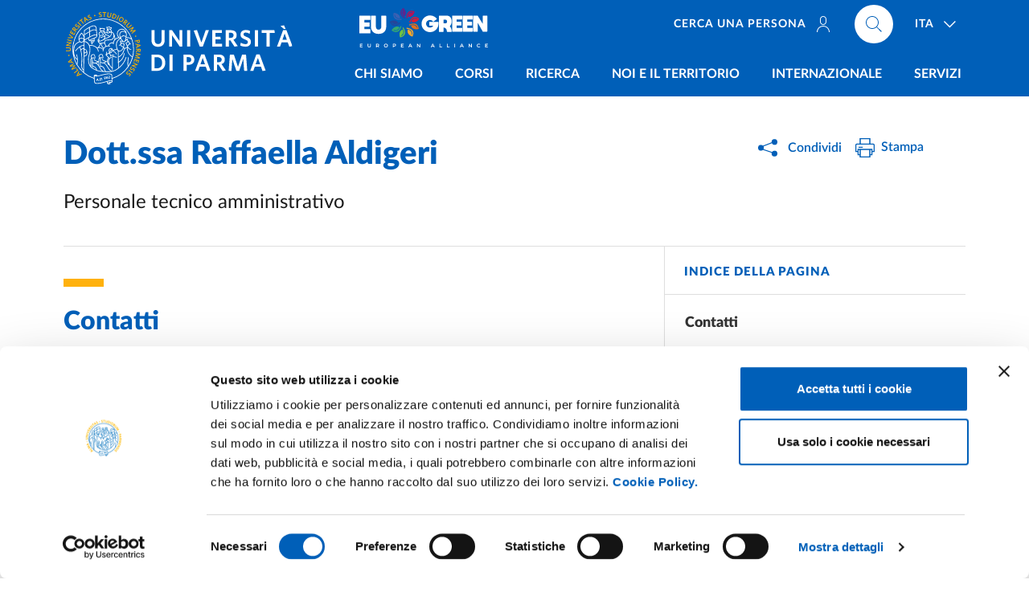

--- FILE ---
content_type: text/html; charset=UTF-8
request_url: https://www.unipr.it/ugov/person/18060
body_size: 8947
content:
<!doctype html>
<html lang="it" dir="ltr" prefix="og: https://ogp.me/ns#">
  <head>
    <meta charset="utf-8" />
<link rel="canonical" href="https://www.unipr.it/ugov/person/18060" />
<meta property="og:type" content="website" />
<meta name="twitter:site" content="@unipr" />
<meta name="Generator" content="Drupal 10 (https://www.drupal.org)" />
<meta name="MobileOptimized" content="width" />
<meta name="HandheldFriendly" content="true" />
<meta name="viewport" content="width=device-width, initial-scale=1, shrink-to-fit=no" />
<link rel="alternate" hreflang="und" href="https://www.unipr.it/ugov/person/18060" />

	    	<!-- Google Tag Manager -->
<script>(function(w,d,s,l,i){w[l]=w[l]||[];w[l].push({'gtm.start':
new Date().getTime(),event:'gtm.js'});var f=d.getElementsByTagName(s)[0],
j=d.createElement(s),dl=l!='dataLayer'?'&l='+l:'';j.async=true;j.src=
'https://www.googletagmanager.com/gtm.js?id='+i+dl;f.parentNode.insertBefore(j,f);
})(window,document,'script','dataLayer','GTM-5PC8KMKC');</script>
<!-- End Google Tag Manager -->
		
    <!-- Favicons -->
    <link rel="apple-touch-icon" sizes="180x180" href="/themes/custom/unipr_2025/assets/favicon/apple-touch-icon.png">
    <link rel="icon" type="image/png" sizes="32x32" href="/themes/custom/unipr_2025/assets/favicon/favicon-32x32.png">
    <link rel="icon" type="image/png" sizes="16x16" href="/themes/custom/unipr_2025/assets/favicon/favicon-16x16.png">
    <link rel="manifest" href="/themes/custom/unipr_2025/assets/favicon/site.webmanifest" crossorigin="use-credentials">
    <link rel="shortcut icon" href="/themes/custom/unipr_2025/assets/favicon/favicon.ico">
    <link rel="mask-icon" href="/themes/custom/unipr_2025/assets/favicon/safari-pinned-tab.svg" color="#005eb8">
    <meta name="msapplication-TileColor" content="#005eb8">
    <meta name="msapplication-config" content="/themes/custom/unipr_2025/assets/favicon/browserconfig.xml">
    <meta name="theme-color" content="#005eb8">
	
    <title>Raffaella Aldigeri | Università degli studi di Parma</title>

    <link rel="stylesheet" media="all" href="/sites/default/files/css/css_2tOPHYrs-axAxb1qnuKmjkyfXSEv4nwWjfzrVlaqLaU.css?delta=0&amp;language=it&amp;theme=unipr&amp;include=eJwrzcssKNJPz8lPSszRLS6pzMnMSwcAVAMIBg" />
<link rel="stylesheet" media="print" href="/sites/default/files/css/css_VEQlLMDKNsj5WS9GBrbcWVxnzSa46DJrDYAD037icKM.css?delta=1&amp;language=it&amp;theme=unipr&amp;include=eJwrzcssKNJPz8lPSszRLS6pzMnMSwcAVAMIBg" />

    
	
  </head>
  <body>
    <div class="skiplinks fixed-top">
      <a class="visually-hidden-focusable" href="#main">Salta al contenuto principale</a>
      <a class="visually-hidden-focusable" href="#footer">Salta a fondo pagina</a>
    </div>

    
      <div class="dialog-off-canvas-main-canvas" data-off-canvas-main-canvas>
    <header class="it-header-wrapper fixed-top d-print-none">
  <div class="it-nav-wrapper">
    <div class="it-header-center-wrapper">
      <div class="container h-100">
        <div class="row h-100">
          <div class="col-12 position-relative">
            <div class="it-header-center-content-wrapper h-100">
			  <div class="it-brand-wrapper ps-0">
              	
    	  		  <a href="/" title="Go to the home page">
			<img src="/themes/custom/unipr_2025/logo.svg" class="icon w-auto" alt="Alma universitas studiorum parmensis A.D. 962 - Università di Parma">
		  </a>
	          	<div class="eugreen">
<a href="https://eugreenalliance.eu/" target="_blank" rel="nofollow noopener" class="" title="EUGreen - European University Alliance for sustainability"><img src="https://www.unipr.it/sites/default/files/2024-04/eugreen-header-unipr.svg" width="20" height="7" alt="EUGreen - European University Alliance for sustainability"></a></div>
<style>
    .it-brand-wrapper{display:flex; align-items:center;}
    .eugreen img{     width: 100%!important; height:auto!important;
    max-height: 50px;
    padding: 0 10px;}
@media (max-width: 470px) {
   .it-brand-wrapper{margin-top: -25px; position: relative;}
   .it-small-header .it-brand-wrapper{ margin-top:-13px;}
   .eugreen{ position: absolute;
    width: 100px!important;
    bottom: -24px;
    left: 42px;
    overflow: hidden;}
    .it-small-header  .eugreen{bottom:-13px; width: 76px!important;}
}

@media (min-width: 992px) {
   .eugreen img {max-height:none;}
}
@media (min-width: 992px) and (max-width: 1199.98px) {
   .eugreen img {     position: absolute;
    left: 259px;
    top: 10px;
width:160px!important;}
}
@media (min-width: 1200px) and (max-width: 1399.98px) {
   .eugreen img {     position: absolute;
    left: 385px;
    top: 10px;
width:180px!important;}
}
@media (min-width: 1400px) and (max-width: 1699.98px) {
   .eugreen img {     position: absolute;
    left: 393px;
    top: 10px;
width:200px!important;}
}

@media (min-width: 1700px) {
   .eugreen img { width:220px!important; }
}
</style>

  
			  </div>
              <div class="right-zone-wrapper d-flex justify-content-between align-self-lg-stretch flex-column align-items-end">
			  						<div class="it-right-zone">
						
      												<ul class="it-right-zone--navbar navbar-nav navbar-info d-none d-lg-flex flex-row order-lg-1">
								  																																			  <li class="nav-item me-4">
						<a  class="nav-link text-uppercase text-nowrap" href="/persone"><span>Cerca una persona<svg class="d-none d-lg-inline-block icon icon-sm icon-white line-height-0 align-middle mt-n1 ms-2"><use xlink:href="/themes/custom/unipr_2025/libs/bootstrap-italia/dist/svg/sprites.svg#it-user"></use></svg></span></a>
					  </li>
									  				</ul>
			
        
				
  <div class="it-right-zone--navbar navbar-nav nav-lang nav-item dropdown order-lg-3 ms-lg-2">
    <a aria-expanded="false" class="nav-link px-lg-3 dropdown-toggle" data-bs-toggle="dropdown" data-reference="parent" data-display="static" href="#">
      <span>ITA</span>
      <svg class="icon icon-white">
        <use xlink:href="/themes/custom/unipr_2025/libs/bootstrap-italia/dist/svg/sprites.svg#it-expand"></use>
      </svg>
    </a>
    <div class="dropdown-menu dropdown-menu-right">
      <div class="link-list-wrapper">
        <ul class="link-list">
                
          <li><a href="/en/ugov/person/18060" class="language-link list-item" hreflang="en" data-drupal-link-system-path="ugov/person/18060"><span>ENG</span></a>          </li>
                
          <li><a href="/ugov/person/18060" class="language-link list-item is-active" hreflang="it" data-drupal-link-system-path="ugov/person/18060" aria-current="page"><span>ITA</span></a>          </li>
                </ul>
      </div>
    </div>
  </div>


        
        <div class="align-self-lg-start it-search-wrapper order-lg-2 ms-0">
	  		  <a  class="search-link rounded-icon ms-0" aria-label="Cerca nel sito"
			 href="/cerca">
			<svg class="icon">
			  <use
				xlink:href="/themes/custom/unipr_2025/libs/bootstrap-italia/dist/svg/sprites.svg#it-search"></use>
			</svg>
		  </a>
	  </div>

  
					</div>
								<div class="it-header-navbar-wrapper align-self-lg-stretch">
					<nav class="navbar navbar-expand-lg has-megamenu has-hugemenu">
					  <button aria-controls="nav_main" aria-expanded="false"
							  aria-label="Apri/chiudi navigazione" class="custom-navbar-toggler"
							  data-bs-toggle="navbarcollapsible" data-bs-target="#nav_main" type="button">
						<svg class="icon">
						  <use
							xlink:href="/themes/custom/unipr_2025/libs/bootstrap-italia/dist/svg/sprites.svg#it-burger"></use>
						</svg>
					  </button>
					  <div class="navbar-collapsable" id="nav_main">
						<div class="overlay"></div>
						<div class="close-div visually-hidden">
						  <button class="btn close-menu" type="button">
							<span class="it-close"></span>chiudi
						  </button>
						</div>
						<h2 class="visually-hidden text-white">Navigazione principale</h2>
						<div class="menu-wrapper align-items-start">
                			
      

  
		  						  <ul class="navbar-nav navbar-primary w-100">
									  																	<li class="megamenu nav-item dropdown menu-item--expanded">
										<a class="nav-link dropdown-toggle text-uppercase" href="#" data-bs-toggle="dropdown" aria-expanded="false"><span>Chi siamo</span>
					  <svg class="icon d-lg-none">
						<use xlink:href="/themes/custom/unipr_2025/libs/bootstrap-italia/dist/svg/sprites.svg#it-arrow-down-triangle"></use>
					  </svg>
					</a>
					<div class="dropdown-menu">
													<div class="row">		            
								  
		  									   
					<div class="col-12 col-lg-6">
					  <div class="link-list-wrapper">
						<ul class="link-list">
						    
		  									  										<li><a href="/conoscere-ateneo" class="list-item" data-drupal-link-system-path="node/100028"><span>Conoscere l'Ateneo</span></a></li>
			  		
						  										<li><a href="/rettore-organi-di-ateneo" class="list-item" data-drupal-link-system-path="node/100547"><span>Rettore e organi di Ateneo</span></a></li>
			  		
						  										<li><a href="/uffici-strutture" class="list-item" data-drupal-link-system-path="node/100562"><span>Uffici e strutture</span></a></li>
			  		
						  										<li><a href="/dipartimenti" class="list-item" data-drupal-link-system-path="node/100357"><span>Dipartimenti</span></a></li>
			  		
					
			
  
						</ul>
					  </div>
					</div>
			  		
						   
					<div class="col-12 col-lg-6">
					  <div class="link-list-wrapper">
						<ul class="link-list">
						    
		  									  										<li><a href="/documenti-strategici" class="list-item" data-drupal-link-system-path="node/100538"><span>Politiche, strategie, programmazione e rendicontazione</span></a></li>
			  		
						  										<li><a href="/partecipazione-studentesca" class="list-item" data-drupal-link-system-path="node/100563"><span>Partecipazione studentesca</span></a></li>
			  		
						  										<li><a href="/bandi-concorsi" class="list-item" data-drupal-link-system-path="node/100566"><span>Bandi e concorsi</span></a></li>
			  		
						  										<li><a href="/assicurazione-della-qualita" class="list-item" data-drupal-link-system-path="node/108194"><span>Assicurazione qualità</span></a></li>
			  		
					
			
  
						</ul>
					  </div>
					</div>
			  		
					
			
  
							</div>
											</div>
									</li>
			  		
						  																	<li class="megamenu nav-item dropdown menu-item--expanded">
										<a class="nav-link dropdown-toggle text-uppercase" href="#" data-bs-toggle="dropdown" aria-expanded="false"><span>Corsi</span>
					  <svg class="icon d-lg-none">
						<use xlink:href="/themes/custom/unipr_2025/libs/bootstrap-italia/dist/svg/sprites.svg#it-arrow-down-triangle"></use>
					  </svg>
					</a>
					<div class="dropdown-menu">
													<div class="row">		            
								  
		  									   
					<div class="col-12 col-lg-6">
					  <div class="link-list-wrapper">
						<ul class="link-list">
						    
		  									  										<li><a href="/node/105663" class="list-item" data-drupal-link-system-path="node/105663"><span>Orientamento in ingresso</span></a></li>
			  		
						  										<li><a href="/lauree-triennali-magistrali-ciclo-unico" class="list-item" data-drupal-link-system-path="node/100588"><span>Lauree triennali e magistrali a ciclo unico</span></a></li>
			  		
						  										<li><a href="/lauree-magistrali" class="list-item" data-drupal-link-system-path="node/100597"><span>Lauree magistrali</span></a></li>
			  		
						  										<li><a href="/iscrizioni" class="list-item" data-drupal-link-system-path="node/100573"><span>Iscrizioni</span></a></li>
			  		
					
			
  
						</ul>
					  </div>
					</div>
			  		
						   
					<div class="col-12 col-lg-6">
					  <div class="link-list-wrapper">
						<ul class="link-list">
						    
		  									  										<li><a href="/post-laurea" class="list-item" data-drupal-link-system-path="node/100575"><span>Post laurea</span></a></li>
			  		
						  										<li><a href="/node/105031" class="list-item" data-drupal-link-system-path="node/105031"><span>Accoglienza</span></a></li>
			  		
						  										<li><a href="/node/109717" class="list-item" data-drupal-link-system-path="node/109717"><span>Risultati occupazionali e soddisfazione</span></a></li>
			  		
					
			
  
						</ul>
					  </div>
					</div>
			  		
					
			
  
							</div>
											</div>
									</li>
			  		
						  																	<li class="nav-item dropdown menu-item--expanded">
										<a class="nav-link dropdown-toggle text-uppercase" href="#" data-bs-toggle="dropdown" aria-expanded="false"><span>Ricerca</span>
					  <svg class="icon d-lg-none">
						<use xlink:href="/themes/custom/unipr_2025/libs/bootstrap-italia/dist/svg/sprites.svg#it-arrow-down-triangle"></use>
					  </svg>
					</a>
					<div class="dropdown-menu">
													<div class="link-list-wrapper">
								<ul class="link-list">
									  
		  									  										<li><a href="/ricerca-in-ateneo" class="list-item" data-drupal-link-system-path="node/100603"><span>Ricerca in Ateneo</span></a></li>
			  		
						  										<li><a href="/strumenti-per-la-ricerca" class="list-item" data-drupal-link-system-path="node/100396"><span>Strumenti per la ricerca</span></a></li>
			  		
						  										<li><a href="/notizie-dalla-ricerca" class="list-item" data-drupal-link-system-path="node/109764"><span>Notizie dalla ricerca</span></a></li>
			  		
						  										<li><a href="/policy-ricerca" class="list-item" data-drupal-link-system-path="node/100504"><span>Policy della ricerca</span></a></li>
			  		
					
			
  
								</ul>
				  			</div>
											</div>
									</li>
			  		
						  																	<li class="megamenu nav-item dropdown menu-item--expanded">
										<a class="nav-link dropdown-toggle text-uppercase" href="#" data-bs-toggle="dropdown" aria-expanded="false"><span>Noi e il territorio</span>
					  <svg class="icon d-lg-none">
						<use xlink:href="/themes/custom/unipr_2025/libs/bootstrap-italia/dist/svg/sprites.svg#it-arrow-down-triangle"></use>
					  </svg>
					</a>
					<div class="dropdown-menu">
													<div class="row">		            
								  
		  									   
					<div class="col-12 col-lg-5">
					  <div class="link-list-wrapper">
						<ul class="link-list">
						    
		  									  										<li><a href="/collaborazioni-con-le-imprese" class="list-item" data-drupal-link-system-path="node/100489"><span>Collaborazioni con le imprese</span></a></li>
			  		
						  										<li><a href="/unipr-per-innovazione" class="list-item" data-drupal-link-system-path="node/100412"><span>Unipr per l'innovazione</span></a></li>
			  		
						  										<li><a href="/spin-off" class="list-item" data-drupal-link-system-path="node/100415"><span>Spin-off</span></a></li>
			  		
						  										<li><a href="/proprieta-intellettuale-brevetti" class="list-item" data-drupal-link-system-path="node/100421"><span>Proprietà intellettuale - brevetti</span></a></li>
			  		
						  										<li><a href="/public-engagement" class="list-item" data-drupal-link-system-path="node/100605"><span>Public engagement - initiatives for society</span></a></li>
			  		
					
			
  
						</ul>
					  </div>
					</div>
			  		
						   
					<div class="col-12 col-lg-7">
					  <div class="link-list-wrapper">
						<ul class="link-list">
						    
		  									  										<li><a href="https://biblioteche.unipr.it" target="_blank" class="list-item"><span>Biblioteche</span></a></li>
			  		
						  										<li><a href="/sistema-museale-di-ateneo" class="list-item" data-drupal-link-system-path="node/100362"><span>Musei</span></a></li>
			  		
						  										<li><a href="/csac-centro-studi-e-archivio-della-comunicazione" class="list-item" data-drupal-link-system-path="node/100633"><span>CSAC - Centro Studi e Archivio della Comunicazione</span></a></li>
			  		
						  										<li><a href="/sostieni-ateneo" class="list-item" data-drupal-link-system-path="node/100604"><span>Sostieni l'Ateneo</span></a></li>
			  		
					
			
  
						</ul>
					  </div>
					</div>
			  		
					
			
  
							</div>
											</div>
									</li>
			  		
						  																	<li class="nav-item dropdown menu-item--expanded">
										<a class="nav-link dropdown-toggle text-uppercase" href="#" data-bs-toggle="dropdown" aria-expanded="false"><span>Internazionale</span>
					  <svg class="icon d-lg-none">
						<use xlink:href="/themes/custom/unipr_2025/libs/bootstrap-italia/dist/svg/sprites.svg#it-arrow-down-triangle"></use>
					  </svg>
					</a>
					<div class="dropdown-menu">
													<div class="link-list-wrapper">
								<ul class="link-list">
									  
		  									  										<li><a href="/internazionale" class="list-item" data-drupal-link-system-path="node/100528"><span>La dimensione internazionale</span></a></li>
			  		
						  										<li><a href="/node/100529" class="list-item" data-drupal-link-system-path="node/100529"><span>Mobilità studentesse e studenti</span></a></li>
			  		
						  										<li><a href="/node/100498" class="list-item" data-drupal-link-system-path="node/100498"><span>Studenti e studentesse internazionali e comunitari</span></a></li>
			  		
						  										<li><a href="/node/110262" class="list-item" data-drupal-link-system-path="node/110262"><span>Opportunità internazionali per il personale</span></a></li>
			  		
					
			
  
								</ul>
				  			</div>
											</div>
									</li>
			  		
						  																	<li class="nav-item dropdown menu-item--expanded">
										<a class="nav-link dropdown-toggle text-uppercase" href="#" data-bs-toggle="dropdown" aria-expanded="false"><span>Servizi</span>
					  <svg class="icon d-lg-none">
						<use xlink:href="/themes/custom/unipr_2025/libs/bootstrap-italia/dist/svg/sprites.svg#it-arrow-down-triangle"></use>
					  </svg>
					</a>
					<div class="dropdown-menu">
													<div class="link-list-wrapper">
								<ul class="link-list">
									  
		  									  										<li><a href="/carta-dei-servizi" class="list-item" data-drupal-link-system-path="node/5778"><span>Carta dei servizi</span></a></li>
			  		
						  										<li><a href="/servizi-on-line" class="list-item" data-drupal-link-system-path="node/100609"><span>Servizi online</span></a></li>
			  		
						  										<li><a href="/richiesta-certificati" class="list-item" data-drupal-link-system-path="node/100634"><span>Richiesta certificati</span></a></li>
			  		
						  										<li><a href="/supporto-studio-opportunita" class="list-item" data-drupal-link-system-path="node/100611"><span>Supporto allo studio e opportunità</span></a></li>
			  		
						  										<li><a href="/centro-linguistico-di-ateneo" class="list-item" data-drupal-link-system-path="node/100270"><span>Competenze linguistiche</span></a></li>
			  		
						  										<li><a href="/orientamento-in-uscita" class="list-item" data-drupal-link-system-path="node/100579"><span>Orientamento in uscita</span></a></li>
			  		
						  										<li><a href="/vivere-la-citta" class="list-item" data-drupal-link-system-path="node/100616"><span>Vivere la città</span></a></li>
			  		
						  										<li><a href="/sport-volontariato-tempo-libero" class="list-item" data-drupal-link-system-path="node/100614"><span>Sport, volontariato e tempo libero</span></a></li>
			  		
					
			
  
								</ul>
				  			</div>
											</div>
									</li>
			  		
					
						</ul>
			
  



        												<ul class="navbar-nav navbar-info d-flex d-lg-none">
								  																						  <li class="nav-item">
						<a  class="nav-link text-uppercase" href="/persone"><span>Cerca una persona<svg class="d-none d-lg-inline-block icon icon-sm icon-white line-height-0 align-middle mt-n1 ms-2"><use xlink:href="/themes/custom/unipr_2025/libs/bootstrap-italia/dist/svg/sprites.svg#it-user"></use></svg></span></a>
					  </li>
									  				</ul>
			
        
  
						</div>
					  </div>
					</nav>
				</div>
            </div>
          </div>
        </div>
      </div>
    </div>
    </div>
  </div>
	<div class="parla-con-unipr d-print-none">
	  <a href="#" role="button" class="btn btn-complementary-2 dropdown-toggle text-uppercase fw-bold d-flex align-items-center justify-content-center line-height-1 py-2" data-bs-toggle="dropdown" data-display="static" aria-haspopup="true" aria-expanded="false">
		Parla con noi
	  </a>
	  <div class="dropdown-menu">
  		
      <div class="link-list-wrapper">
	<ul class="link-list">
	  						<li><a href="tel:800904084" class="pb-0 list-item"><strong>Numero verde</strong><span>800 904 084</span></a></li>
	  						<li><a href="/urp" class="pt-0 list-item" data-drupal-link-system-path="node/171"><span>Orari</span></a></li>
	  						<li><a href="tel:+390521902111" class="list-item"><strong>Centralino</strong><span>+39 0521 902111</span></a></li>
	  						<li><a href="/urp" class="pb-0 list-item" data-drupal-link-system-path="node/171"><strong><span>URP - Ufficio Relazioni con il Pubblico</span></strong></a></li>
	  						<li><a href="mailto:urp@unipr.it" class="py-0 list-item"><span>urp<wbr>@unipr.it</span></a></li>
	  						<li><a href="tel:+390521904006" class="pt-0 list-item"><span>+39 0521 904006</span></a></li>
	  						<li><a href="https://www.unipr.it/en/node/100869" class="pb-0 list-item"><strong><span>International Students</span></strong></a></li>
	  						<li><a href="mailto:admissions@unipr.it" class="pt-0 list-item"><span>admissions<wbr>@unipr.it</span></a></li>
	  						<li><a href="/ufficio-stampa" class="pb-0 list-item" data-drupal-link-system-path="node/172"><strong><span>Ufficio Stampa</span></strong></a></li>
	  						<li><a href="mailto:ufficiostampa@unipr.it" class="pt-0 list-item"><span>ufficiostampa<wbr>@unipr.it</span></a></li>
	  						<li><a href="mailto:protocollo@pec.unipr.it" class="list-item"><strong>PEC</strong><span>protocollo<wbr>@pec.unipr.it</span></a></li>
	  						<li><a href="https://www.unipr.it/node/10430" class="list-item"><strong><span>Info, reclami e segnalazioni</span></strong></a></li>
	  						<li><a href="/persone" class="list-item" data-drupal-link-system-path="node/100621"><strong><span>Cerca una persona</span></strong></a></li>
	  						<li><a href="/come-contattarci" class="list-item-btn btn btn-complementary-2 mx-2 mt-4 rounded-pill text-uppercase font-weight-bold list-item" data-drupal-link-system-path="node/100740">Vai a tutti i contatti</a></li>
	  	</ul>
</div>

  
	  </div>
	</div>
</header>
<div class="print-header d-none d-print-block">
	<img src="/themes/custom/unipr_2025/assets/svg/unipr-bn.svg" loading="lazy" alt="Università degli Studi di Parma">
</div>


<main id="main">
    	                  
      	<div class="iscriviti-cta d-print-none">
	  <a href="https://www.unipr.it/en/node/110637" role="button" class="btn btn-dark text-uppercase font-weight-bold d-flex align-items-center justify-content-center line-height-1 py-2">
		<span>CALL 26-27 <span class="text-nowrap">NON-EU STUDENTS</span></span>
	  </a>
</div>
<style>
.iscriviti-cta{
    position: fixed;
    bottom: 45px;
    right: 22px;
    right: calc(22px + (100% - var(--container-width))/2);
    left:50%;
z-index:20;
}
.iscriviti-cta .btn {
    font-size: 13px;
    letter-spacing: 1px;
    min-height: 46px;
}
@media screen and (max-width: 991.98px){
    .back-to-top {
         bottom: 100px;
     }
    .it-footer-small-prints {
        padding-bottom: 92px;
    }
	body.has-sidebar-menu .iscriviti-cta{bottom:91px}
}
@media screen and (min-width: 992px){
    .iscriviti-cta {
        left: auto;
        bottom: 66px;
        width: 250px;
    }
    .iscriviti-cta .btn {
        font-size: 0.85rem;
        border-radius: 0;
        min-height: 66px;
        height: 66px;
    }
    .back-to-top {
        bottom: 140px;
    }
   .it-footer-main{ padding-bottom:66px!important;}
}
body.gin--horizontal-toolbar .iscriviti-cta {
    z-index: 1020;
}
</style>

  
                        
<div data-drupal-messages-fallback class="hidden"></div>

                        
                        
                        
                        	<div class="content-header container container-regular px-4 region region-content-header">
		<div class="row">
		  <div class="col-lg-8 page-header">
			      
			<h1 class="page-header-title h2 fw-boldest primary-color">
					<abbr title="Dottoressa">Dott.ssa</abbr> 
				Raffaella Aldigeri
		</h1>
																
					<div class="page-header-subtitle h5 py-2">
			Personale tecnico amministrativo		</div>
	
  
		  </div>
		  <div class="col-lg-3 offset-lg-1 pb-4 pb-lg-0 d-print-none">
			<div class="dropdown d-inline share-current-page mb-2">
  <button
class="btn btn-dropdown dropdown-toggle"
type="button"
id="shareActions"
data-bs-toggle="dropdown"
aria-haspopup="true"
aria-expanded="false"
>

  <svg class="icon icon-primary icon-sm me-2">
    <use xlink:href="/themes/custom/unipr_2025/assets/svg/sprite.svg#icon-share"></use>
  </svg>
  <small>Condividi</small> </button>
  <div class="dropdown-menu shadow-lg" aria-labelledby="shareActions">
    <div class="link-list-wrapper">
      <ul class="link-list">
        <li> <a class="list-item text-nowrap" href="https://www.facebook.com/sharer.php?u=">
          <svg class="icon">
            <use
            xlink:href="/themes/custom/unipr_2025/libs/bootstrap-italia/dist/svg/sprites.svg#it-facebook"
          ></use>
          </svg>
          <span>Facebook</span> </a> </li>
        <li> <a class="list-item text-nowrap" href="https://twitter.com/intent/tweet?url=">
          <svg class="icon">
            <use
            xlink:href="/themes/custom/unipr_2025/assets/svg/sprite.svg#icon-x-twitter"
          ></use>
          </svg>
          <span>Twitter/X</span> </a> </li>
        <li> <a class="list-item text-nowrap" href="https://www.linkedin.com/sharing/share-offsite/?url=">
          <svg class="icon">
            <use
            xlink:href="/themes/custom/unipr_2025/libs/bootstrap-italia/dist/svg/sprites.svg#it-linkedin"
          ></use>
          </svg>
          <span>Linkedin</span> </a> </li>
        <li> <a class="list-item text-nowrap" href="https://api.whatsapp.com/send?text=">
          <svg class="icon">
            <use
            xlink:href="/themes/custom/unipr_2025/libs/bootstrap-italia/dist/svg/sprites.svg#it-whatsapp"
          ></use>
          </svg>
          <span>Whatsapp</span> </a> </li>
        <li> <a class="list-item text-nowrap" href="https://telegram.me/share/url?url=">
          <svg class="icon">
            <use
            xlink:href="/themes/custom/unipr_2025/libs/bootstrap-italia/dist/svg/sprites.svg#it-telegram"
          ></use>
          </svg>
          <span>Telegram</span> </a> </li>
        <li class="send-current-page"> <a class="list-item text-nowrap" href="mailto:?subject=Universit%C3%A0%20degli%20Studi%20di%20Parma&body=">
          <svg class="icon">
            <use
            xlink:href="/themes/custom/unipr_2025/libs/bootstrap-italia/dist/svg/sprites.svg#it-mail"
          ></use>
          </svg>
          <span>Email</span> </a> </li>
      </ul>
    </div>
  </div>
</div>			<div class="dropdown d-inline actions-current-page mb-2">
  <a href="javascript:window.print()"
class="btn btn-dropdown dropdown-toggle"
>
  <svg class="icon icon-primary">
    <use
    xlink:href="/themes/custom/unipr_2025/libs/bootstrap-italia/dist/svg/sprites.svg#it-print"
  ></use>
  </svg>
  <small>Stampa</small></a>
</div>
					  </div>
		</div>
	</div>

                        
                        
      <div class="container container-regular px-4 node node--type-ugov-person node--unpublished node--view-mode-full">
   <div class="row row-column-border row-column-menu-left flex-lg-row-reverse d-print-block">
	    <aside class="col-lg-4 it-page-nav-container d-print-none">
    <div class="navbar-wrapper" data-bs-toggle="sticky">
      <nav class="navbar it-navscroll-wrapper it-bottom-navscroll navbar-expand-lg"  aria-labelledby="sidebar-nav-heading" data-bs-navscroll>
        <button
          class="custom-navbar-toggler"
		  data-bs-toggle="navbarcollapsible"
          type="button"
          aria-controls="navbarNav"
          aria-expanded="false"
          aria-label="Apri/chiudi navigazione"
          data-bs-target="#navbarNav"
        >
          <span class="it-list"></span>Indice della pagina
        </button>
        <div class="navbar-collapsable" id="navbarNav">
          <div class="overlay"></div>
          <div class="close-div visually-hidden">
            <button class="btn close-menu" type="button">
              <span class="it-close"></span>Chiudi
            </button>
          </div>
          <a class="it-back-button" href="#">
            <svg class="icon icon-sm icon-primary align-top">
              <use xlink:href="/themes/custom/unipr_2025/libs/bootstrap-italia/dist/svg/sprites.svg#it-chevron-left"></use>
            </svg>
            <span>Torna indietro</span></a
          >
          <div class="menu-wrapper">
            <div class="link-list-wrapper menu-link-list">
              <h2 class="no_toc fw-boldest primary-color small text-uppercase py-lg-3" id="sidebar-nav-heading">Indice della pagina</h2>
              <ul class="link-list">
              </ul>
            </div>
          </div>
        </div>
      </nav>
	  	</div>
</aside>
      	<div class="col-lg-8 it-page-sections-container node__content">
			<article class="it-page-section anchor-offset" id="contatti">
				<h2 class="page-section-title primary-color">Contatti</h2>
					<address>
											<div>
													<span class="text-nowrap"><abbr title="E-mail" class="fw-bold">E.</abbr> <a class="text-wrap text-break" href="mailto:raffaella.aldigeri@unipr.it">raffaella.aldigeri@unipr.it</a></span>												</div>
																						<div>
																														<span class="text-nowrap">
								<abbr title="Telefono" class="fw-bold">T.</abbr> 
																	<a class="text-wrap" href="tel:+390521033306">+39 0521 033306</a>
															</span>													</div>
																																														<div>
																																																<span class="text-nowrap">
									<abbr title="Fax" class="fw-bold">F.</abbr> <span class="text-wrap">+39 0521 903252</span>
								</span>
													</div>
																																																																						
												<div><strong>Indirizzo:</strong> Via Gramsci 14, 43126 Parma</div>
					
				</address>
			<article>
										 <article class="it-page-section anchor-offset" id="afferenza_organizzativa">
					<h2 class="page-section-title primary-color">Afferenza organizzativa</h2>
							<div class="card card-teaser shadow rounded flex-nowrap mb-3">
		<svg class="icon icon-primary icon-md">
			<use xlink:href="/themes/custom/unipr_2025/assets/svg/sprite.svg#icon-info"></use>
		</svg>
		<div class="card-body mb-5">
			<div class="card-title line-height-normal pt-1 pb-4 fw-boldest primary-color">	Ambito Tecnico Dipartimento di Medicina e Chirurgia
</div>
			<div class="card-text">
																		</div>
							  <a class="read-more" href="https://www.unipr.it/ugov/organizationunit/204842">
					<span class="text">Vai alla scheda<span class="visually-hidden"> di Ambito Tecnico Dipartimento di Medicina e Chirurgia</span></span>
					<svg class="icon">
					  <use href="/themes/custom/unipr_2025/libs/bootstrap-italia/dist/svg/sprites.svg#it-arrow-right"></use>
					</svg>
				  </a>
					</div>
    </div>
	  


				 </article>
									  <article class="it-page-section anchor-offset" id="altro_personale">
				<h2 class="h4 primary-color">Altro personale della struttura a questo indirizzo</h2>
								<div class="accordion accordion-unipr" id="accordionAltroPersonaleSede">
								    <div class="accordion-item">
					  <div class="accordion-header" id="heading_altro_personale1">
						<button class="accordion-button collapsed" type="button" data-bs-toggle="collapse" data-bs-target="#collapse_altro_personale1" aria-expanded="false" aria-controls="collapse_altro_personale1">
						  	Personale tecnico amministrativo
							<svg class="icon"><use xlink:href="/themes/custom/unipr_2025/assets/svg/sprite.svg#icon-accordion-arrow"></use></svg>
						</button>
					  </div>
					  <div id="collapse_altro_personale1" class="accordion-collapse collapse" data-bs-parent="#accordionAltroPersonaleSede" role="region" aria-labelledby="heading_altro_personale1">
					  	<div class="accordion-body">
							<div class="card-wrapper card-teaser-wrapper align-items-stretch">
																	<div class="card card-teaser shadow rounded flex-nowrap">
		<svg class="icon icon-primary icon-md">
			<use xlink:href="/themes/custom/unipr_2025/assets/svg/sprite.svg#icon-telephone"></use>
		</svg>
		<div class="card-body mb-5">
				<h3 class="card-title primary-color">
									<abbr title="Dottoressa">Dott.ssa</abbr> 
								Paola Martini
				</h3>
								<div class="card-text line-height-normal">
																	<div>
																															<span class="text-nowrap">
									<abbr title="Telefono" class="fw-bold">T.</abbr> 
																			<a class="text-wrap" href="tel:+390521702206">+39 0521 702206</a>
																	</span>													</div>
																										<div class="text-nowrap"><abbr title="E-mail" class="fw-bold">E.</abbr> <a class="text-wrap text-break" href="mailto:paola.martini@unipr.it">paola.martini@unipr.it</a></div>
										 
				</div>
								  <a class="read-more" href="https://www.unipr.it/ugov/person/18086">
					<span class="text">Vai alla scheda<span class="visually-hidden"> about Paola Martini</span></span>
					<svg class="icon">
					  <use href="/themes/custom/unipr_2025/libs/bootstrap-italia/dist/svg/sprites.svg#it-arrow-right"></use>
					</svg>
				  </a>
						</div>
	</div>

																	<div class="card card-teaser shadow rounded flex-nowrap">
		<svg class="icon icon-primary icon-md">
			<use xlink:href="/themes/custom/unipr_2025/assets/svg/sprite.svg#icon-telephone"></use>
		</svg>
		<div class="card-body mb-5">
				<h3 class="card-title primary-color">
									<abbr title="Dottoressa">Dott.ssa</abbr> 
								Maria Nicastro
				</h3>
								<div class="card-text line-height-normal">
																										<div class="text-nowrap"><abbr title="E-mail" class="fw-bold">E.</abbr> <a class="text-wrap text-break" href="mailto:maria.nicastro@unipr.it">maria.nicastro@unipr.it</a></div>
										 
				</div>
								  <a class="read-more" href="https://www.unipr.it/ugov/person/206201">
					<span class="text">Vai alla scheda<span class="visually-hidden"> about Maria Nicastro</span></span>
					<svg class="icon">
					  <use href="/themes/custom/unipr_2025/libs/bootstrap-italia/dist/svg/sprites.svg#it-arrow-right"></use>
					</svg>
				  </a>
						</div>
	</div>

																	<div class="card card-teaser shadow rounded flex-nowrap">
		<svg class="icon icon-primary icon-md">
			<use xlink:href="/themes/custom/unipr_2025/assets/svg/sprite.svg#icon-telephone"></use>
		</svg>
		<div class="card-body mb-5">
				<h3 class="card-title primary-color">
									<abbr title="Dottoressa">Dott.ssa</abbr> 
								Valentina Spigoni
				</h3>
								<div class="card-text line-height-normal">
																	<div>
																															<span class="text-nowrap">
									<abbr title="Telefono" class="fw-bold">T.</abbr> 
																			<a class="text-wrap" href="tel:+390521906681">+39 0521 906681</a>
																	</span>													</div>
																										<div class="text-nowrap"><abbr title="E-mail" class="fw-bold">E.</abbr> <a class="text-wrap text-break" href="mailto:valentina.spigoni@unipr.it">valentina.spigoni@unipr.it</a></div>
										 
				</div>
								  <a class="read-more" href="https://www.unipr.it/ugov/person/112646">
					<span class="text">Vai alla scheda<span class="visually-hidden"> about Valentina Spigoni</span></span>
					<svg class="icon">
					  <use href="/themes/custom/unipr_2025/libs/bootstrap-italia/dist/svg/sprites.svg#it-arrow-right"></use>
					</svg>
				  </a>
						</div>
	</div>

																	<div class="card card-teaser shadow rounded flex-nowrap">
		<svg class="icon icon-primary icon-md">
			<use xlink:href="/themes/custom/unipr_2025/assets/svg/sprite.svg#icon-telephone"></use>
		</svg>
		<div class="card-body mb-5">
				<h3 class="card-title primary-color">
									<abbr title="Dottoressa">Dott.ssa</abbr> 
								Rosanna Vescovini
				</h3>
								<div class="card-text line-height-normal">
																	<div>
																															<span class="text-nowrap">
									<abbr title="Telefono" class="fw-bold">T.</abbr> 
																			<a class="text-wrap" href="tel:+390521033305">+39 0521 033305</a>
																	</span>													</div>
																										<div class="text-nowrap"><abbr title="E-mail" class="fw-bold">E.</abbr> <a class="text-wrap text-break" href="mailto:rosanna.vescovini@unipr.it">rosanna.vescovini@unipr.it</a></div>
										 
				</div>
								  <a class="read-more" href="https://www.unipr.it/ugov/person/15352">
					<span class="text">Vai alla scheda<span class="visually-hidden"> about Rosanna Vescovini</span></span>
					<svg class="icon">
					  <use href="/themes/custom/unipr_2025/libs/bootstrap-italia/dist/svg/sprites.svg#it-arrow-right"></use>
					</svg>
				  </a>
						</div>
	</div>

														</div>
						</div>
					  </div>
					</div>
								</div>
			  </article>
					</div>
	</div>
</div>
  
                        
          	</main>

<footer id="footer" class="it-footer d-print-none">
  <div class="footer-corner"></div>
  <div class="it-footer-main pt-5 pb-4">
    <div class="container px-4">
        <div class="row clearfix">
          <div class="col-12 col-xl-3 col-lg-4 col-brand">
            <div class="it-brand-wrapper pt-0"> 
              
        <a href="/">
      <img src="/themes/custom/unipr_2025/logo.svg" class="icon w-auto" alt="Università di Parma">
    </a>
  
            </div>
			<div class="pb-4">
				
      	<p>Università degli studi di Parma<br>
Via Università, 12 - I 43121 Parma<br>
P.IVA 00308780345<br>
Tel. <a href="tel:+390521902111">+39 0521 902111</a><br>
PEC: <a href="mailto:protocollo@pec.unipr.it">protocollo@pec.unipr.it</a></p>

  
			</div>
          </div>
		  		  	<div class="col-xl-3 col-lg-4 pt-lg-3 order-lg-1 col-list1">
		              
      <div class="link-list-wrapper">
	<ul class="footer-list link-list clearfix text-uppercase fw-bold mt-lg-n2">
	  		  <li><a  class="list-item py-3 py-lg-2 link-clean" href="https://titulus-uniparma.cineca.it/albo/">Albo online</a></li>
	  		  <li><a  class="list-item py-3 py-lg-2 link-clean" href="https://www.alumniamici.unipr.it/">Alumni e Amici dell’Università di Parma</a></li>
	  		  <li><a  class="list-item py-3 py-lg-2 link-clean" href="https://trasparenza.unipr.it/">Amministrazione trasparente</a></li>
	  		  <li><a  class="list-item py-3 py-lg-2 link-clean" href="/bandi-concorsi">Bandi e concorsi</a></li>
	  		  <li><a  class="list-item py-3 py-lg-2 link-clean" href="/merchandising">Merchandising</a></li>
	  	</ul>
</div>

    
          </div>
		  			  <div class="col-xl-3 col-lg-4 pt-lg-3 order-lg-2 col-list2">
				
      <div class="link-list-wrapper">
	<ul class="footer-list link-list clearfix text-uppercase fw-bold mt-lg-n2">
	  		  <li><a  class="list-item py-3 py-lg-2 link-clean" href="/node/105701">Newsletter di Ateneo</a></li>
	  		  <li><a  class="list-item py-3 py-lg-2 link-clean" href="/personale">Personale</a></li>
	  		  <li><a  class="list-item py-3 py-lg-2 link-clean" href="/privacy-protezione-dati">Protezione dei dati - Privacy</a></li>
	  		  <li><a  class="list-item py-3 py-lg-2 link-clean" href="/sostieni-ateneo">Sostieni l&#039;ateneo</a></li>
	  		  <li><a  class="list-item py-3 py-lg-2 link-clean" href="/ufficio-stampa">Ufficio Stampa</a></li>
	  	</ul>
</div>

      
			  </div>
		            <div class="col-xl-3 col-lg-12 pt-lg-3 order-4 order-lg-3 col-social">
                          <ul class="list-inline text-start social fw-semibold">
                                <li class="list-inline-item">
                    <a class="text-white d-inline-block" href="https://it-it.facebook.com/unipr/" target="_blank">
                    <svg class="icon">
                      <use xlink:href="/themes/custom/unipr_2025/libs/bootstrap-italia/dist/svg/sprites.svg#it-facebook"></use>
                    </svg><span class="text-white">Facebook</span>
                  </a>
                </li>
                                <li class="list-inline-item">
                    <a class="text-white d-inline-block" href="https://www.instagram.com/unipr.it/" target="_blank">
                    <svg class="icon">
                      <use xlink:href="/themes/custom/unipr_2025/libs/bootstrap-italia/dist/svg/sprites.svg#it-instagram"></use>
                    </svg><span class="text-white">Instagram</span>
                  </a>
                </li>
                                <li class="list-inline-item">
                    <a class="text-white d-inline-block" href="https://www.tiktok.com/@unipr.it" target="_blank">
                    <svg class="icon">
                      <use xlink:href="/themes/custom/unipr_2025/assets/svg/sprite.svg#icon-tiktok"></use>
                    </svg><span class="text-white">TikTok</span>
                  </a>
                </li>
                                <li class="list-inline-item">
                    <a class="text-white d-inline-block" href="https://twitter.com/unipr" target="_blank">
                    <svg class="icon">
                      <use xlink:href="/themes/custom/unipr_2025/assets/svg/sprite.svg#icon-x-twitter"></use>
                    </svg><span class="text-white">X</span>
                  </a>
                </li>
                                <li class="list-inline-item">
                    <a class="text-white d-inline-block" href="https://it.linkedin.com/school/universit-degli-studi-di-parma/" target="_blank">
                    <svg class="icon">
                      <use xlink:href="/themes/custom/unipr_2025/libs/bootstrap-italia/dist/svg/sprites.svg#it-linkedin"></use>
                    </svg><span class="text-white">Linkedin</span>
                  </a>
                </li>
                                <li class="list-inline-item">
                    <a class="text-white d-inline-block" href="https://www.youtube.com/user/univpr" target="_blank">
                    <svg class="icon">
                      <use xlink:href="/themes/custom/unipr_2025/libs/bootstrap-italia/dist/svg/sprites.svg#it-youtube"></use>
                    </svg><span class="text-white">Youtube</span>
                  </a>
                </li>
                                <li class="list-inline-item">
                    <a class="text-white d-inline-block" href="https://flickr.com/photos/unipr_it" target="_blank">
                    <svg class="icon">
                      <use xlink:href="/themes/custom/unipr_2025/libs/bootstrap-italia/dist/svg/sprites.svg#it-flickr"></use>
                    </svg><span class="text-white">Flickr</span>
                  </a>
                </li>
                            </ul>
                      </div>
        </div>
    </div>
  </div>
  
    <div class="it-footer-small-prints clearfix">
    <div class="container">
      
      <ul class="it-footer-small-prints-list list-inline mb-0 d-flex flex-column flex-md-row flex-md-wrap fw-light">
  	  <li>
							<a href="/node/28969" class="list-inline-item" data-drupal-link-system-path="node/28969">Accessibilità</a>
			  </li>
  	  <li>
							<a href="#cookiesettings" class="opencookiesettings list-inline-item">Cookie settings</a>
			  </li>
  	  <li>
							<a href="/node/100606" class="list-inline-item" data-drupal-link-system-path="node/100606">Informazioni sul sito</a>
			  </li>
  	  <li>
							<a href="https://www.unipr.it/note-legali" class="list-inline-item">Note legali</a>
			  </li>
  	  <li>
							<a href="/privacypolicy" class="list-inline-item" data-drupal-link-system-path="node/100825">Privacy policy</a>
			  </li>
  	  <li>
							<a href="/social-media-policy" class="list-inline-item" data-drupal-link-system-path="node/13254">Social media policy</a>
			  </li>
    <li>© 2026  Università di Parma - All rights reserved</li>
  	
</ul>
      
    </div>
  </div>
  </footer>

  </div>

    

    <a href="#" aria-label="Vai ad inizio pagina" data-bs-toggle="backtotop" class="back-to-top d-print-none">
      <svg class="icon icon-light">
        <use xlink:href="/themes/custom/unipr_2025/libs/bootstrap-italia/dist/svg/sprites.svg#it-arrow-up"></use>
      </svg>
    </a>
    <script data-cookieconsent="ignore">window.__PUBLIC_PATH__ = "/themes/custom/unipr_2025/libs/bootstrap-italia/dist/fonts"</script>
	    	<!-- Google Tag Manager (noscript) -->
<noscript><iframe src="https://www.googletagmanager.com/ns.html?id=GTM-5PC8KMKC"
height="0" width="0" style="display:none;visibility:hidden"></iframe></noscript>
<!-- End Google Tag Manager (noscript) -->
	    <script src="/themes/custom/unipr_2025/libs/anime/dist/anime.min.js?v=10.5.3" defer data-cookieconsent="ignore"></script>
<script src="/themes/custom/unipr_2025/libs/splide/dist/js/splide.min.js?v=10.5.3" defer data-cookieconsent="ignore"></script>
<script src="/themes/custom/unipr_2025/libs/popper/dist/umd/popper.min.js?v=10.5.3" defer data-cookieconsent="ignore"></script>
<script src="/themes/custom/unipr_2025/libs/venobox/dist/venobox.min.js?v=10.5.3" defer data-cookieconsent="ignore"></script>
<script src="/themes/custom/unipr_2025/libs/tom-select/dist/js/tom-select.complete.min.js?v=10.5.3" defer data-cookieconsent="ignore"></script>
<script src="/themes/custom/unipr_2025/libs/vanillajs-datepicker/dist/js/datepicker.min.js?v=10.5.3" defer data-cookieconsent="ignore"></script>
<script src="/themes/custom/unipr_2025/assets/js/scripts-pre-bootstrap.min.js?v=10.5.3" defer data-cookieconsent="ignore"></script>
<script src="/themes/custom/unipr_2025/libs/bootstrap-italia/dist/js/bootstrap-italia.min.js?v=10.5.3" defer data-cookieconsent="ignore"></script>
<script src="/themes/custom/unipr_2025/assets/js/theme.js?v=10.5.3" defer data-cookieconsent="ignore"></script>

</body>
</html>

--- FILE ---
content_type: text/javascript
request_url: https://www.unipr.it/themes/custom/unipr_2025/assets/js/theme.js?v=10.5.3
body_size: 6489
content:
function selectToRadios(el){
	var selectElement = document.getElementById(el);
	if(selectElement){
		var selectFormGroup = selectElement.parentElement;
		if(selectFormGroup && selectFormGroup.classList.contains("form-group")){
			var selectLabel = selectFormGroup.querySelector('label').textContent;
			var selectId = selectElement.getAttribute('id');
			var radiosId = selectId + 'Radios';
			var radiosHTML = '<fieldset id="' + radiosId + '-wrapper" class="form-composite"><legend>' + selectLabel + '</legend><div id="' + radiosId + '" class="form-radios">';
			for (const option of selectElement.options) {
				var optionLabel = option.label;
				var optionValue = option.value;
				var optionSelected = (option.getAttribute('selected') == 'selected'?'checked':'');
				var radioID = selectId + '-radio-' + optionValue;
				radiosHTML = radiosHTML + '<div class="form-check"><input type="radio" id="' + radioID + '" name="' + selectId +'Radios" value="'+ optionValue +'" ' + optionSelected + ' class="form-radio form-control"><label for="' + radioID + '">'+ optionLabel + '</label></div>'
			  }
			radiosHTML = radiosHTML + '</div>';
			selectFormGroup.classList.add("d-none");
			selectFormGroup.insertAdjacentHTML('afterend', radiosHTML);
			var radiosGroup = document.getElementById('radiosId');
			document.querySelectorAll('input[name="' + selectId +'Radios"]').forEach((input) => {
				input.addEventListener('change', function (e) {
					selectElement.value = input.value;
					selectElement.dispatchEvent(new Event('change'));
				});
			});
		}
	}
}

function removeDashOnBreakLine(el){
	firstEl = el.children[0];
	lastEl = el.children[1];
	if(lastEl.tagName== 'IMG'){
		lastEl = el.children[2];
	}
	firstElstr = firstEl.textContent;
	if(firstElstr.slice(-3) == " - "){
		firstEl.textContent = firstElstr.slice(0,-3);
		let pos = document.createElement("span");
		pos.classList.add("pos");
		pos.textContent = " - ";
		firstEl.append(pos);
		var lastEl_array = lastEl.textContent.trim().split(' ');
		var lastEl_firstWord = lastEl_array.shift();
		lastEl.textContent =  " " + lastEl_array.join(' ');
		let pos2 = document.createElement("span");
		pos2.classList.add("pos");
		pos2.textContent = lastEl_firstWord;
		lastEl.prepend(pos2);
		if (firstEl.querySelector('.pos').getBoundingClientRect().top < lastEl.querySelector('.pos').getBoundingClientRect().top){
			firstEl.classList.add("d-block");
			firstEl.querySelector('.pos').remove();
		};
		firstEl.textContent = firstEl.textContent;//strip HTML
		lastEl.textContent = lastEl.textContent;//strip HTML
	}
}

//Cookie
//https://www.quirksmode.org/js/cookies.html

function createCookie(name,value,days) {
	if (days) {
		var date = new Date();
		date.setTime(date.getTime()+(days*24*60*60*1000));
		var expires = "; expires="+date.toGMTString();
	}
	else var expires = "";
	document.cookie = name+"="+value+expires+"; path=/";
}

function readCookie(name) {
	var nameEQ = name + "=";
	var ca = document.cookie.split(';');
	for(var i=0;i < ca.length;i++) {
		var c = ca[i];
		while (c.charAt(0)==' ') c = c.substring(1,c.length);
		if (c.indexOf(nameEQ) == 0) return c.substring(nameEQ.length,c.length);
	}
	return null;
}

function eraseCookie(name) {
	createCookie(name,"",-1);
}
//END Cookie
//Tento di inserire un fallback sugli iframe nascosti da cookiebot
// https://www.cookiebot.com/it/developer/
window.addEventListener('CookiebotOnTagsExecuted', function (e) {
	document.querySelectorAll("iframe[data-cookieblock-src]").forEach(iframe => {
		var lang = document.querySelector('html').getAttribute('lang');
		var parent = iframe.parentNode;
		var url = iframe.getAttribute('data-cookieblock-src');
		var { hostname } = new URL(url);
		var placeholder = document.createElement("div");
		if (lang=='it'){
			placeholder.innerHTML = '<div class="cookie-placeholder d-flex flex-column bg-primary p-4 justify-content-center align-items-center text-white"><span>Per visualizzare questo contenuto proveniente da <em>' + hostname + '</em>, devi </span><a class="text-white" href="javascript: Cookiebot.renew()">modificare il tuo consenso ai cookie</a></div>';
		}else{
			placeholder.innerHTML = '<div class="cookie-placeholder d-flex flex-column bg-primary p-4 justify-content-center align-items-center text-white"><span>To watch this content from <em>' + hostname + '</em>, you need to </span><a class="text-white" href="javascript: Cookiebot.renew()">change your cookie consent</a></div>';
		}
		if(parent.classList.contains("focus")) {
			placeholder.classList.add("cookie-placeholder-wrapper");
		}else{
			placeholder.classList.add("cookie-placeholder-responsive-wrapper");
			placeholder.classList.add("ratio");
			placeholder.classList.add("ratio-16x9");
		}
		parent.insertBefore( placeholder, iframe.nextSibling );
	});
});
//END Tento di inserire un fallback sugli iframe nascosti da cookiebot
var ready = (callback) => {
  if (document.readyState != "loading") callback();
  else document.addEventListener("DOMContentLoaded", callback);
}

ready(() => { 
	   
	   
		var lang = document.querySelector('html').getAttribute('lang');
		selectToRadios('edit-sort-by');
		ds_input = document.getElementById('edit-ds');
		if(ds_input) {
			ds_description = document.getElementById('edit-ds--description');
			if (ds_description){
				ds_description.setAttribute('role', 'region');
				ds_description.setAttribute('aria-live', 'polite');
			}
			ds_input.addEventListener("change", function (e) {
				//val = $('#edit-ds input:checked').val();
				val = ds_input.value;
				
				/* attiva/disattiva e resetta campi utilizzabili per il valore "solo questo sito" */
				if (val==1) {
					document.querySelectorAll('#edit-t, #edit-sort-order, #edit-sort-by, #edit-sort-byRadios input').forEach(el => {
						el.classList.remove("disabled");
						el.setAttribute('readonly', false);
					});
				} else {
					edit_t = document.getElementById('edit-t')
						edit_t.value ='All';
						edit_t.dispatchEvent(new Event('change'));
					edit_sort_order = document.getElementById('edit-sort-order');
						edit_sort_order.value ='DESC';
						edit_sort_order.dispatchEvent(new Event('change'));
					edit_sort_by = document.getElementById('edit-sort-by');
						edit_sort_by.value ='search_api_relevance';
						edit_sort_by.dispatchEvent(new Event('change'));
					edit_sort_byRadios = document.getElementById('edit-sort-byRadios');
						edit_sort_byRadios.querySelectorAll('input').forEach(el => {
							el.setAttribute('checked', false);
						});
						edit_sort_byRadios.querySelectorAll('input[value=search_api_relevance]').forEach(el => {
							el.setAttribute('checked', true);
						});
					document.querySelectorAll('#edit-t, #edit-sort-order, #edit-sort-by, #edit-sort-byRadios input').forEach(el => {
						el.classList.add("disabled");
						el.setAttribute('readonly', true);
					});
				}
				/* END attiva/disattiva e resetta campi utilizzabili per il valore "solo questo sito" */
				/*Cambia descrizione campo in base al valore selezionato*/
				if (ds_description){
					if (val==1) {
						if(lang == 'it'){
						ds_description.textContent = "La ricerca è effettuata solo sui contenuti di questo sito";
						}else{
						ds_description.textContent = "Search only for contents of this site";
						}
					}else if (val==2){
						if(lang == 'it'){
						ds_description.textContent = "La ricerca è effettuata solo sui contenuti dei siti dei Dipartimenti e dei Corsi di Studio";
						}else{
						ds_description.textContent = "Search only for content on Department and Course of Study sites";
						}
					}else if (val=='All'){
						if(lang == 'it'){
						ds_description.textContent = "La ricerca è effettuata sui contenuti di questo sito, dei siti dei Dipartimenti e dei Corsi di Studio";
						}else{
						ds_description.textContent = "Search the content of this site, departmental sites, and course sites";
						}
					}else{
						var label_sito = ds_input.querySelector('option:checked').text;
						if (label_sito) {
							if(lang == 'it'){
							ds_description.textContent = "La ricerca è effettuata sui contenuti di "+label_sito;
							}else{
							ds_description.textContent = "Search the contents of "+label_sito;
							}
						} else {
							if(lang == 'it'){
							ds_description.textContent = "La ricerca è effettuata nel sito selezionato";
							}else{
							ds_description.textContent = "Search the selected site";
							}
						}
					}
				}
				/*Cambia descrizione campo in base al valore selezionato*/
			});
			ds_input.dispatchEvent(new Event('change'));
		}
		
		/*multiple select*/
		document.querySelectorAll('.views-exposed-form select[multiple]').forEach(el =>{
				let settings = {plugins: ['remove_button'],render:{item:function(data,escape){return '<div><span>' + escape(data.text) + '</span></div>';}}};
				new TomSelect(el,settings);
		});
		document.querySelectorAll('.views-exposed-form select.ts-autocomplete').forEach(el =>{
				let settings = {maxItems:1, plugins: ['remove_button']};
				new TomSelect(el,settings);
		});
		/*END multiple select*/
	   
	   
	   
	   
	   
	   
	   
	/*apro la finestra di dialogo di Cookiebot*/
	var cookielink = document.querySelector(".opencookiesettings")
	if (cookielink) {
		cookielink.addEventListener("click", (e) => { 
			if (window.Cookiebot && Cookiebot.renew) {
			  Cookiebot.renew();
			}
			e.preventDefault();
		});
	};
	/*END apro la finestra di dialogo di Cookiebot*/
	//Sticky header
	var header = document.querySelector("body:not(.gin--horizontal-toolbar) .it-header-wrapper.fixed-top .it-header-center-wrapper");
	if(header){
		window.addEventListener('scroll', function() {
			if(window.scrollY > 100 && !header.classList.contains("it-small-header")){
				header.classList.add("it-small-header");
			}else if(window.scrollY <= 100 && header.classList.contains("it-small-header")){
				header.classList.remove("it-small-header");
			}
		});
	}
	//END Sticky header
	/*Focus under fixed navbar*/
	var main = document.getElementById('main');
	if(main){
		main.addEventListener(
		  "focus",
		  (event) => {
			if(event.target.checkVisibility()){
				var navbar = document.querySelector(".it-header-wrapper.fixed-top");
				if(navbar){
					if (event.target.getBoundingClientRect().top < navbar.offsetHeight)
					{
						 window.scrollTo({top: event.target.getBoundingClientRect().top + window.scrollY - navbar.offsetHeight - 10 , behavior: 'smooth'});
					}
				}
			}
		  },
		  true,
		);
	};
	/*END Focus under fixed navabar*/
	//Test external link
	document.querySelectorAll('.it-page-section:not(.paragraph--type--paragraph-views):not(.paragraph--type--map) a, .avvisi-corso__avviso a').forEach(linkEl => {
		var hasTags = false;
		linkEl.querySelectorAll('address, article, aside, blockquote, canvas, dd, div, dl, dt, fieldset, figcaption, figure, footer, form, h1, h2, h3, h4, h5, h6, header, hr, li, main, nav, noscript, ol, p, pre, section, table, tfoot, ul, video').forEach(tagEl => {
			hasTags = true;
		});
		if(!hasTags){
			var tooLong = false;
			var full_sentence = linkEl.textContent.split(" ");
			full_sentence.forEach(word => {
				if(word.length > 35){
				  tooLong = true;
				}
			});
		  if( !(location.hostname === linkEl.hostname || !linkEl.hostname.length)) {
			  linkEl.classList.add("external");
			  linkEl.setAttribute('target', '_blank');
			  if(!linkEl.hostname.endsWith(".unipr.it")){
				  linkEl.setAttribute('rel', 'nofollow noopener');
			  }
		  }
		  if( tooLong ) {
			  linkEl.classList.add("text-break");
		  }
		}
	});
	document.querySelectorAll('.card-title a').forEach(linkEl => {
	  if( !(location.hostname === linkEl.hostname || !linkEl.hostname.length)) {
		  linkEl.classList.add("external");
		  linkEl.setAttribute('target', '_blank');
		  if(!linkEl.hostname.endsWith(".unipr.it")){
			  linkEl.setAttribute('rel', 'nofollow noopener');
		  }
	  }
	});
	document.querySelectorAll('.card a.read-more, a.avatar-wrapper, .footer-list a, .it-footer-small-prints-list a, .view-archive-ugov-person address>a, .view-archive-ugov-person .incarico a').forEach(linkEl => {
	  if( !(location.hostname === linkEl.hostname || !linkEl.hostname.length)) {
		  linkEl.setAttribute('target', '_blank');
		  if(!linkEl.hostname.endsWith(".unipr.it")){
			  linkEl.setAttribute('rel', 'nofollow noopener');
		  }
	  }
	});
	//END test external link
	/*Venobox*/
	var vboxOptions = {
		selector: '.venobox',
		fitView: true,
		onContentLoaded: function(newcontent){
			var image = document.querySelector(".vbox-child img");
			if(image){
				var moved = false;
				image.addEventListener("mousedown", (e) => { 
					moved = false;
				});
				image.addEventListener("mousemove", (e) => { 
					moved = true;
				});
				image.addEventListener("mouseup", (e) => {
					if (!moved) {
						image.classList.toggle("zoom");
					}
				});
				image.addEventListener("keypress", (e) => {
					if(e.which == 13) {
						image.classList.toggle("zoom");
					}
				});
				image.setAttribute('tabindex', '0');
				image.setAttribute('title', 'Attiva/disattiva ingrandimento');
				image.setAttribute('aria-labelledby', 'vbox_title');
			}
		},
		// is called when opening is finished
		onPostOpen: function(obj, gallIndex, thenext, theprev){
			var overlay = document.querySelector(".vbox-overlay");
			overlay.setAttribute('tabindex', '0');
			overlay.focus();
			document.querySelector(".vbox-close").setAttribute('title', 'Chiudi');
			document.querySelector(".vbox-title").setAttribute('id', 'vbox_title');
		},
		onPreOpen: function(obj){
			obj.classList.add("vbox-focused");
		},
		onPreClose: function(obj, gallIndex, thenext, theprev){
			var focused = document.querySelector(".vbox-focused")
			focused.classList.remove("vbox-focused");
			focused.focus();
    	}
	
	}
	new VenoBox(vboxOptions);
	//END Venobox
	/*Tabelle responsive*/
	document.querySelectorAll(".it-page-section table").forEach(table => {
		table.classList.add("table", "table-sm", "table-bordered", "table-striped", "table-hover");
		var parent = table.parentNode;
		var wrap = document.createElement('div');
		wrap.className = 'table-responsive';
		wrap.appendChild(table.cloneNode(true));
		parent.replaceChild(wrap,table);
	});
	/*END Tabelle responsive*/
	/*embed youtube resposnsive*/
	document.querySelectorAll('.it-page-section iframe[src^="https://www.youtube"], .it-page-section iframe[src^="http://www.youtube"]').forEach(iframe => {
		var parent = iframe.parentNode;
		if(!parent.classList.contains("ratio")){
			var wrap = document.createElement('div');
			wrap.className = 'ratio ratio-16x9';
			wrap.appendChild(iframe.cloneNode(true));
			parent.replaceChild(wrap,iframe);
		};
	});
	/*END embed youtube resposnsive*/
	//Share e azioni
	document.querySelectorAll('.share-current-page a, .send-current-page a').forEach(shareEl => {
		var currentLocationHref = encodeURIComponent(window.location.href).replace(/[!'()*]/g, function(c) {
			return '%' + c.charCodeAt(0).toString(16);
		});       
   		var _href = shareEl.href; 
		shareEl.href = _href + currentLocationHref;
	});
	//END share
	/*Calendario Eventi Home*/
	function carica_eventi( data ) {
		var lang = document.querySelector('html').getAttribute('lang');
		fetch('/ajax/home/eventi/list', {
		  method: 'POST',
		  headers: {
			"Content-Type": "application/x-www-form-urlencoded; charset=UTF-8"
		  },
		   body: 'data=' + encodeURIComponent(data) + '&lang=' + encodeURIComponent(lang)
		})
		  .then(res => {
			res.json().then(json => {
				if (json.result && json.eventi) {
					var wrapper = document.getElementById('wrap-eventi-home');
					var carousel = wrapper.querySelector(".splide");
					wrapper.innerHTML =  json.html;
					var newCarousel = wrapper.querySelector(".splide");
					var splide = new Splide( newCarousel );
					splide.on( 'mounted', function (e) {
						newCarousel.querySelectorAll(".event .link-complex-target").forEach(el => {
							removeDashOnBreakLine(el.parentElement);
						});
					} ).on( 'resize', function (e) {
						newCarousel.querySelectorAll(".event .link-complex-target").forEach(el => {
							var blocked = el.parentElement.getElementsByClassName("d-block")[0];
							if(blocked){
								blocked.innerHTML += ' - ';
								blocked.classList.remove("d-block");
							}
							removeDashOnBreakLine(el.parentElement);
						});
					} );
					splide.mount();	
				}
			})
			
		   })
		  .then(data => {
			var overlay = document.getElementById('overlay-eventi-home');
			var wrapper = document.getElementById('wrap-eventi-home');
			overlay.style.opacity = 1;
			overlay.style.transition = "opacity .4s";
			setTimeout(function () {
				overlay.style.opacity = 0;
				setTimeout(function () {
				  wrapper.style.minHeight = "";
				  overlay.style.display = "none";
				  overlay.style.opacity = 1;
				}, 400);
			}, 0);
		  })
		  .catch(error => {
			var overlay = document.getElementById('overlay-eventi-home');
			overlay.classList.add("failed");
		  })
	}
	
	(function () {
	  Datepicker.locales.it = {
		days: ["Domenica", "Lunedì", "Martedì", "Mercoledì", "Giovedì", "Venerdì", "Sabato"],
		daysShort: ["Dom", "Lun", "Mar", "Mer", "Gio", "Ven", "Sab"],
		daysMin: ["Dom", "Lun", "Mar", "Mer", "Gio", "Ven", "Sab"],
		months: ["Gennaio", "Febbraio", "Marzo", "Aprile", "Maggio", "Giugno", "Luglio", "Agosto", "Settembre", "Ottobre", "Novembre", "Dicembre"],
		monthsShort: ["Gen", "Feb", "Mar", "Apr", "Mag", "Giu", "Lug", "Ago", "Set", "Ott", "Nov", "Dic"],
		today: "Oggi",
		monthsTitle: "Mesi",
		clear: "Cancella",
		weekStart: 1,
		format: "dd/mm/yyyy"
	  };
	})();
	
	var el_eventi_home = document.getElementById('wrap-eventi-home');
	if (el_eventi_home){
		const input_calendario_eventi = document.getElementById('filtro-calendario-eventi');
		if(input_calendario_eventi){
			const collapse = new  bootstrap.Collapse(input_calendario_eventi, {toggle:false})
			input_calendario_eventi.addEventListener('shown.bs.collapse', () => {
			  input_calendario_eventi.focus();
			})
			var conf_calendario_eventi = JSON.parse(input_calendario_eventi.dataset.config);
			var lang = document.querySelector('html').getAttribute('lang');
			if (conf_calendario_eventi) {
				var default_conf = {
					language:lang,
					format: 'yyyy-mm-dd',
					prevArrow: '<span class="icon-left"></span>',
					nextArrow: '<span class="icon-right"></span>',
					beforeShowDay(date) {
							return {
							  content: '<span>'+date.getDate()+'</span>'
							};
					}
				}
				var conf = Object.assign( default_conf, conf_calendario_eventi );
				const input_calendario_eventi = document.getElementById('filtro-calendario-eventi');
				const datepicker_calendario_eventi = new Datepicker(input_calendario_eventi, conf); 
				input_calendario_eventi.addEventListener("changeDate", (e) => {
					var selectedDate = datepicker_calendario_eventi.getDate( 'yyyy-mm-dd' );
					collapse.hide();
					var overlay = document.getElementById('overlay-eventi-home');
					var wrapper = document.getElementById('wrap-eventi-home');
					overlay.style.opacity = 0;
					overlay.style.transition = "opacity .4s";
					overlay.style.display = "flex";
					overlay.classList.remove("failed");
					setTimeout(function () {
						overlay.style.opacity = 1;
						setTimeout(function () {
						  wrapper.style.minHeight = wrapper.offsetHeight;
						  carica_eventi(selectedDate);
						}, 400);
					}, 0);
				});
			}
		}
		carica_eventi( null );//avviene solo al caricamento della pagina per inizializzare il calendario
		
	}
	/*END Calendario Eventi Home*/
	/*Notifiche*/
	document.querySelectorAll('#not_drupal .notification').forEach(notEl => {
		const notification = new bootstrap.Notification(notEl, {});
		notification.show();
	});
	/*END notifiche*/
	//Autocomplete corsi home
	const corsiInput = document.getElementById("autocomplete-corsi");
	if(corsiInput){
		function ucfirst(str) {
			return str[0].toUpperCase() + str.substring(1);
		}
		var h = null,
			d = JSON.parse(corsiInput.dataset.autocomplete).data,
			corsiWrapper = corsiInput.parentElement.parentElement;
		corsiWrapper.classList.add('autocomplete-wrapper');
		if(d && Object.keys(d).length){
			let h = document.createElement("ul");
			h.classList.add('autocomplete-list');
			corsiInput.parentElement.appendChild(h);
			corsiInput.addEventListener('keyup', function() {
				h.innerHTML = "";
				var e = corsiInput.value,
				prevdip = "",
				filtroDipartimento = corsiInput.dataset.dipartimento ? corsiInput.dataset.dipartimento : false,
				filtroTipologia = corsiInput.dataset.tipologia ? corsiInput.dataset.tipologia : false;
				for (var n in d) {
					var i, o = new RegExp("(" + e + ")", "gi"),
						s = ucfirst(d[n].text.toLowerCase());
					if (e.length) s = s.replace(o, "<mark>$1</mark>");
					var r = d[n].label ? "<em>" + d[n].label + "</em>" : "",
						a = d[n].icon ? d[n].icon : "",
						l = d[n].link ? d[n].link : "#",
						cod_dipartimento = d[n].cod_dipartimento ? d[n].cod_dipartimento : "",
						cod_tipologia = d[n].cod_tipologia ? d[n].cod_tipologia : "",
						dipartimento = d[n].dipartimento && d[n].dipartimento != prevdip ? '<span class="autocomplete-list-header">' + d[n].dipartimento + '</span>' : '',
						prevdip = d[n].dipartimento && - 1 !== s.toLowerCase().indexOf(e.toLowerCase()) && (!filtroDipartimento || filtroDipartimento===cod_dipartimento) && (!filtroTipologia || filtroTipologia===cod_tipologia) ? d[n].dipartimento : prevdip;
					if(- 1 !== s.toLowerCase().indexOf(e.toLowerCase()) && (!filtroDipartimento || filtroDipartimento===cod_dipartimento) && (!filtroTipologia || filtroTipologia===cod_tipologia)){
						corsiInput.classList.add('show');
						h.classList.add("autocomplete-list-show");
						i = '<li>'+ dipartimento +'\n              <a href="' + l + '">\n                ' + a + '\n                <span class="autocomplete-list-text">\n                  <span>' + s + "</span>\n                  " + r + "\n                </span>\n              </a>\n             </li>";
						h.innerHTML +=i;
					}
				}
			});
			corsiInput.addEventListener('focus', function() {
			  corsiInput.dispatchEvent(new Event("keyup"));
			});
			corsiWrapper.addEventListener('focusout', function() {
				setTimeout(function(){
					var focused = corsiWrapper.querySelectorAll(':focus').length;
					if(focused === 0){
						corsiInput.classList.remove('show');
						h.classList.remove("autocomplete-list-show");
					}
				}, 0);
			})
		}
		const tipologiaSelect = document.getElementById("select-tipologia-corsi");
		if(tipologiaSelect){
			tipologiaSelect.addEventListener('change', function() {
				corsiInput.setAttribute('data-tipologia',tipologiaSelect.value);
				corsiInput.dispatchEvent(new Event("keyup"));
			});	
		}
		const dipartimentiSelect = document.getElementById("select-dipartimento-corsi");
		if(dipartimentiSelect){
			dipartimentiSelect.addEventListener('change', function() {
				corsiInput.setAttribute('data-dipartimento',dipartimentiSelect.value);
				corsiInput.dispatchEvent(new Event("keyup"));
			});	
		}
	}
	//END Autocomplete corsi home
	
});
bootstrap.loadFonts();

--- FILE ---
content_type: image/svg+xml
request_url: https://www.unipr.it/themes/custom/unipr_2025/logo.svg
body_size: 17117
content:
<svg xmlns="http://www.w3.org/2000/svg" xmlns:xlink="http://www.w3.org/1999/xlink" width="380" height="121.177" viewBox="0 0 380 121.177">
  <defs>
    <clipPath id="clip-path">
      <rect id="Rettangolo_930" data-name="Rettangolo 930" width="380" height="121.177" fill="none"/>
    </clipPath>
  </defs>
  <g id="Raggruppa_2884" data-name="Raggruppa 2884" clip-path="url(#clip-path)">
    <path id="Tracciato_1338" data-name="Tracciato 1338" d="M121.772,51.308c-6.624,0-10.948-3.927-10.948-11.066V23.463h5.236v16.5c0,4.165,1.9,6.783,5.751,6.783,3.887,0,5.831-2.459,5.831-6.664V23.463h5.276V40.121c0,7.259-4.524,11.186-11.146,11.186" transform="translate(32.777 6.94)" fill="#fff"/>
    <path id="Tracciato_1339" data-name="Tracciato 1339" d="M151.4,50.831,138.508,31.99V50.831h-4.88V23.462h4.958l12.3,17.929V23.462h4.877V50.831Z" transform="translate(39.522 6.94)" fill="#fff"/>
    <rect id="Rettangolo_927" data-name="Rettangolo 927" width="5.274" height="27.369" transform="translate(203.257 30.402)" fill="#fff"/>
    <path id="Tracciato_1340" data-name="Tracciato 1340" d="M180.7,51.014H175.54L165.464,24.2l5.552-.954,7.3,20.985,7.18-20.706h5.473Z" transform="translate(48.938 6.876)" fill="#fff"/>
    <path id="Tracciato_1341" data-name="Tracciato 1341" d="M189.555,50.831V23.462h15.9v4.443H194.751v6.426H203l.714,4.522h-8.964V46.39h11.106v4.442Z" transform="translate(56.063 6.94)" fill="#fff"/>
    <path id="Tracciato_1342" data-name="Tracciato 1342" d="M215.034,27.668h-2.9v8.687h2.658c3.254,0,5.276-1.548,5.276-4.4,0-2.735-1.745-4.282-5.037-4.282m12.017,22.45-5.355.991-7.138-10.75h-2.38V50.831h-5.236V23.463h8.489c6.108,0,9.8,2.895,9.8,8.21a7.67,7.67,0,0,1-5.476,7.7Z" transform="translate(61.205 6.94)" fill="#fff"/>
    <path id="Tracciato_1343" data-name="Tracciato 1343" d="M234.344,51.221a19.842,19.842,0,0,1-8.609-1.9l.8-4.8a16.319,16.319,0,0,0,7.892,2.418c2.42,0,4.086-1.149,4.086-3.331,0-2.023-.952-2.856-4.917-4.561-5.318-2.182-7.457-3.927-7.457-8.171,0-4.84,3.728-7.655,8.845-7.655a14.708,14.708,0,0,1,7.219,1.665l-.793,4.761A12.192,12.192,0,0,0,234.94,27.5c-2.62,0-3.769,1.271-3.769,2.936,0,1.745.873,2.579,4.68,4.165,5.633,2.3,7.7,4.245,7.7,8.49,0,5.354-3.926,8.13-9.2,8.13" transform="translate(66.764 6.868)" fill="#fff"/>
    <rect id="Rettangolo_928" data-name="Rettangolo 928" width="5.275" height="27.369" transform="translate(316.973 30.402)" fill="#fff"/>
    <path id="Tracciato_1344" data-name="Tracciato 1344" d="M266.877,28.024V50.832H261.6V28.024h-8.133V23.463h21.262l.754,4.561Z" transform="translate(74.966 6.94)" fill="#fff"/>
    <path id="Tracciato_1345" data-name="Tracciato 1345" d="M286.126,30.912,282.4,41.462h7.456Zm-1.39-7.733-5.59-4.92,5.83-1.072,2.895,5.992Zm9.2,29.787-2.619-7.219H280.969l-2.5,6.941h-5.2L283.546,25.2h5.594l10.036,26.813Z" transform="translate(80.824 5.084)" fill="#fff"/>
    <path id="Tracciato_1346" data-name="Tracciato 1346" d="M119.472,59.319H116.06V78.04h3.331c5.752,0,9.2-2.935,9.2-9.361,0-6.306-3.649-9.361-9.122-9.361m.039,23.045h-8.687V54.995h8.687c9.52,0,14.439,5.594,14.439,13.644,0,8.132-5.117,13.725-14.439,13.725" transform="translate(32.777 16.266)" fill="#fff"/>
    <rect id="Rettangolo_929" data-name="Rettangolo 929" width="5.275" height="27.369" transform="translate(173.706 71.262)" fill="#fff"/>
    <path id="Tracciato_1347" data-name="Tracciato 1347" d="M160.066,59.2h-2.5v8.845h2.3c3.372,0,5.355-1.389,5.355-4.522,0-2.856-1.786-4.323-5.157-4.323m-.158,13.088h-2.34V82.364h-5.236V54.995h8.013c6.266,0,10.034,2.895,10.034,8.409,0,5.909-4.2,8.884-10.471,8.884" transform="translate(45.054 16.266)" fill="#fff"/>
    <path id="Tracciato_1348" data-name="Tracciato 1348" d="M180.029,60.615,176.3,71.165h7.457Zm7.813,22.054-2.617-7.22H174.872l-2.5,6.943h-5.195L177.45,54.9h5.592l10.036,26.814Z" transform="translate(49.445 16.239)" fill="#fff"/>
    <path id="Tracciato_1349" data-name="Tracciato 1349" d="M199.667,59.2h-2.9v8.685h2.659c3.252,0,5.275-1.547,5.275-4.4,0-2.737-1.745-4.282-5.037-4.282m12.018,22.449-5.355.993-7.14-10.75h-2.379V82.364h-5.237V54.995h8.489c6.109,0,9.8,2.895,9.8,8.21a7.668,7.668,0,0,1-5.475,7.694Z" transform="translate(56.66 16.266)" fill="#fff"/>
    <path id="Tracciato_1350" data-name="Tracciato 1350" d="M236.7,82.364l-1.468-19.991-6.9,20.07h-4.6l-6.941-20.07L215.4,82.364h-4.72l2.1-27.369h6.664l6.941,20.665,6.9-20.665h6.544l2.1,27.369Z" transform="translate(62.31 16.266)" fill="#fff"/>
    <path id="Tracciato_1351" data-name="Tracciato 1351" d="M251.444,60.615l-3.728,10.55h7.456Zm7.813,22.054-2.619-7.22H246.287l-2.5,6.943h-5.2L248.865,54.9h5.594l10.036,26.814Z" transform="translate(70.566 16.239)" fill="#fff"/>
    <path id="Tracciato_1352" data-name="Tracciato 1352" d="M75.235,108.065l-.005-.088a.491.491,0,0,0-.022-.124c0-.014,0-.027,0-.04l-.282-4.968a.669.669,0,0,0-.028-.15c-.124-.362-1.481-3.483-10.931-1.652-3.084.6-5.765,1.3-8.131,1.922a46.968,46.968,0,0,1-6.362,1.4l.188-1.011a.565.565,0,0,0-.507-.667c-4-.356-4.47.336-4.592.675a.582.582,0,0,0-.058.229c-.016.425-.074,2.217-.052,4.352a50.382,50.382,0,0,1-16.728-9.288l.078-4.178.419-22.334c5.685-1.2,5.324-5.337,5.083-8.1a5.742,5.742,0,0,0-.082-.578V63.46a.349.349,0,0,0-.016-.063,6.18,6.18,0,0,0-4.735-4.479l.013-.714.206-10.818c4.669,1.092,7.383,4.163,8.277,9.376.93,5.418-.329,9.919-1.249,13.206a31.641,31.641,0,0,0-.763,3.088c-.623,3.719-.612,12.018,3.894,16.8l.005.005.006.005a11.189,11.189,0,0,0,2.52,2.011,68.88,68.88,0,0,0,7.877,4.128.111.111,0,0,0,.022.008l.018.006.012,0h0a52.639,52.639,0,0,0,11.583,1.84c1.052.073,2.108.127,3.147.165h.022c1.177.043,2.327.063,3.427.063a47.742,47.742,0,0,0,7.394-.456h0c.421-.071.77-.146,1.063-.227a28.976,28.976,0,0,0,10.059-5.358.641.641,0,0,0,.122-.092A37.089,37.089,0,0,0,98.89,74.154l.148-.408a.58.58,0,1,0-1.088-.4l-.15.413A36.115,36.115,0,0,1,86.274,90.386c-.031-1.568-.088-4.6-.155-8.238a20.5,20.5,0,0,0,9.77-15.068.58.58,0,1,0-1.149-.155A19.369,19.369,0,0,1,86.093,80.8c-.043-2.358-.088-4.911-.131-7.457,7.189-2.9,9.244-10.669,10.129-14.023.056-.21.106-.4.154-.573l.8.257a.594.594,0,0,0,.176.027.576.576,0,0,0,.342-.113L99.923,57.2c-.035,3.532.35,10.571,8.766,15.962a50.127,50.127,0,0,1-6.457,14.375c-.745-3.885-.131-8.4.289-11.483.111-.811.21-1.538.272-2.15a.577.577,0,0,0-.517-.635.583.583,0,0,0-.636.517c-.061.6-.158,1.314-.267,2.111-.472,3.444-1.18,8.647-.034,12.959a50.614,50.614,0,0,1-26.1,19.208m-.846,6.055a1.059,1.059,0,0,1-.925.6c-.86-.06-4.774-.245-5.889,1.279a8.015,8.015,0,0,1-.425-1.845c1.285-.369,2.406-.687,3.3-.911,2.864-.717,3.686-.049,3.87.174a.6.6,0,0,1,.092.149l.023.431a.8.8,0,0,1-.045.124M68.616,117.4a1,1,0,0,1-.111-.07c-.183-.411-.075-.583-.029-.65a2.236,2.236,0,0,1,1.37-.648,2.42,2.42,0,0,0,.684,1.258,2.7,2.7,0,0,1-1.914.11M45.961,103.8a14.723,14.723,0,0,1,2.471-.029l-.122.657a4.275,4.275,0,0,1-2.1-.478c-.1-.056-.179-.1-.246-.15m.437,11.865c-.792-1.726-.856-7.5-.794-10.755.016.008.032.018.045.026a6.039,6.039,0,0,0,3.5.6,42,42,0,0,0,6.976-1.471c2.349-.617,5.012-1.315,8.06-1.906,7.829-1.519,9.42.54,9.617.863l.277,4.859A.66.66,0,0,0,74.1,108c0,.013,0,.026,0,.039l.227,4.031a6.693,6.693,0,0,0-4.153.07c-1.047.263-2.383.647-3.931,1.092-6.457,1.858-17.235,4.959-19.843,2.43M16.68,85.672a30.291,30.291,0,0,0,.8-8.424l0-.016a.494.494,0,0,0-.012-.076l-.005-.031a36.347,36.347,0,0,0-1.174-7.439c-.084-.334-.15-.6-.184-.776a.567.567,0,0,0-1.113.22c.04.2.11.482.2.832a36.265,36.265,0,0,1,1.079,6.244c-3.451-2.375-4.644-6.585-5.022-9.824a27.469,27.469,0,0,1,1-11.055c1.687-4.908,7.1-7.075,8.63-7.6a3.636,3.636,0,0,0,2.651,1.252c.089,0,.175,0,.254-.01a5.237,5.237,0,0,0,3.775-2.849l-.01.536-.11,5.751a16.533,16.533,0,0,0-7.049,2.719c-.009.005-.014.013-.023.018s-.031.025-.045.038a.341.341,0,0,0-.032.029A28.678,28.678,0,0,0,13.2,62.173a.567.567,0,0,0,.921.662,27.853,27.853,0,0,1,6.312-6.357c.971,2.663,3.734,12.543,3.26,21.081-.06,1.075-.126,2.1-.188,3.071-.477,7.43-.767,11.992,3.131,14.182l-.053,2.858a50.7,50.7,0,0,1-9.9-12m11.664-20.01.1-5.555a4.985,4.985,0,0,1,3.585,3.368,5.871,5.871,0,0,1-3.689,2.187m-1.009-7.974A11.188,11.188,0,0,0,22.7,59.995a39.64,39.64,0,0,0-1.269-4.157,15.219,15.219,0,0,1,5.979-2.255Zm8.974-33.6c.039.958.086,2.369.14,3.957l.069,1.971c-1.412.842-2.6,1.547-3.609,2.142-1.881,1.112-3.107,1.837-3.973,2.395.056-2.868.1-4.933.119-5.857l.039-.027a69.59,69.59,0,0,1,7.215-4.581m1.346,5.249L37.609,28c-.066-1.922-.123-3.589-.162-4.5.516-.255,1-.481,1.482-.692,5.533-2.919,7.467-1.542,8.6.254.121.908.3,2.437.511,4.474-2.374-1.687-5.523-1.108-10.38,1.8m11.133,6.06c-1.5-.674-4.025-.235-7.5,1.309-.709.315-1.9.91-3.273,1.624-.106-1.767-.246-5.692-.314-7.67l.54-.323c5.843-3.5,8.246-2.993,9.971-1.088.237,2.305.465,4.648.613,6.167-.013-.005-.025-.013-.038-.018M33.5,33.152c.873-.516,1.887-1.116,3.066-1.817.148,4.229.251,6.608.329,7.581-.591.315-1.2.641-1.8.972l0,0A64.6,64.6,0,0,0,28.76,43.7l.149-7.736c.838-.591,2.161-1.374,4.591-2.811m5.362,9.977a2.882,2.882,0,0,0-1.7,1.482.439.439,0,0,0-.013.044c-1.038-.947-1.122-2.818-1.173-3.924,2.3-1.256,4.695-2.485,5.786-2.97,4.146-1.841,5.885-1.612,6.554-1.311a1.214,1.214,0,0,1,.656.669c-.242,1.62-1,2.639-10.107,6.01m5.587,1.936a4.4,4.4,0,0,0-2.214-.294,20.249,20.249,0,0,0-3.128.477,3.553,3.553,0,0,1-.833-.049.32.32,0,0,1-.013-.227c.1-.3.648-.627,1-.753,1.922-.711,3.493-1.326,4.788-1.874a7.016,7.016,0,0,1,.4,2.72M41.307,47.2a5.291,5.291,0,0,1,.828-.7,1.424,1.424,0,0,0,.544-.583c.938-.01,1.275.165,1.327.241.01.012.014.1-.066.282A8.076,8.076,0,0,1,42.512,47.7a7.984,7.984,0,0,0-1.525,1.389,1.842,1.842,0,0,1,.32-1.892M23.753,33.555c1.379,1.12,4.123,4.954,3.863,8.6a6.676,6.676,0,0,0-3.641-1.438,5.529,5.529,0,0,0-4.192,1.427c-.231-4.2,2.934-7.6,3.97-8.592m-2.23,13.178a.574.574,0,0,0-.056-.07,7.587,7.587,0,0,1-.973-1.631,8.184,8.184,0,0,1-.5-1.459,4.6,4.6,0,0,1,3.89-1.7c1.412.155,3.049.793,3.443,1.836-.656,2.265-2.168,3.979-3.644,4.1a2.509,2.509,0,0,1-2.16-1.079m1.482,14.484.1-.074a11.391,11.391,0,0,1,4.207-2.27l-.143,7.537-.1,5.235h0v.008l-.408,21.79c-2.685-2.019-2.419-6.19-2-12.74.062-.976.128-2,.189-3.08a60.932,60.932,0,0,0-1.846-16.407m5.239,9.735.076-4.083a8.807,8.807,0,0,0,3.9-1.815c.159,2.83-.29,5.035-3.972,5.9M60.038,9.638a50.471,50.471,0,0,1,46.932,32.048,16.469,16.469,0,0,0-7.946-2.264c.044-.288.084-.558.119-.8h0c.063-.457.12-.906.162-1.287a8.324,8.324,0,0,0,.039-3.554c0-.093-.006-.187-.012-.279a8.613,8.613,0,0,0-2.748-5.832,7.908,7.908,0,0,0-11.508.726A8.768,8.768,0,0,0,85.461,40a12.124,12.124,0,0,0-5.3,2.374,14.552,14.552,0,0,0-1.993-8.382.586.586,0,0,0-.073-.119,9.361,9.361,0,0,0-1.278-1.652,6.636,6.636,0,0,0-2.148-1.639,7.891,7.891,0,0,0-1.611-3.7c.334-.707,1.07-2.29,1.322-2.97a.579.579,0,0,0-.682-.764c-1.315.325-2.822-.84-3.128-1.2a.579.579,0,0,0-.685-.149,5.112,5.112,0,0,1-3.822.521.581.581,0,0,0-.661.735l1.087,3.715a5.275,5.275,0,0,0-.088,5.17,14.711,14.711,0,0,1-4.669-2.212c-.145-.092-.284-.181-.419-.264l1.332-4.337a.581.581,0,0,0-.763-.711c-2.106.8-3.011-.249-3.02-.258a.58.58,0,0,0-.709-.146c-1.9.959-2.858.3-3.269.025l-.087-.058a.579.579,0,0,0-.871.661c.056.175.183,1.031.285,1.721.161,1.077.342,2.3.507,2.886a.572.572,0,0,0,.575.424,17.6,17.6,0,0,1,4.871.523c1.147,3.614,4.154,6.681,6.823,6.905,1.894.159,2.344.81,2.86,1.717a12.355,12.355,0,0,1-2.078.924,35.776,35.776,0,0,0-5.11,2.247,6.816,6.816,0,0,0,.77-5.385.579.579,0,0,0-1.012-.168c-1.425,1.874-4.035,2.44-6.341,2.94l-.229.049a.579.579,0,0,0,.246,1.132l.229-.049c2.126-.46,4.495-.973,6.192-2.48A7.048,7.048,0,0,1,60.22,43.3a32.922,32.922,0,0,1-3.239,1.587,12.869,12.869,0,0,1-2.926.875,6.021,6.021,0,0,1-.59-4.382,6.3,6.3,0,0,1,1.844-3.663.58.58,0,0,0-.03-1.026,2.861,2.861,0,0,1-1.6-1.757,3.3,3.3,0,0,1,.257-2.413,2.619,2.619,0,0,1,2.623-.849c1.57.212,2.772,2.615,3.076,3.771a3.414,3.414,0,0,1-3.146.455.579.579,0,0,0-.312,1.116,4.517,4.517,0,0,0,4.477-.9.578.578,0,0,0,.194-.516c-.132-.973-1.5-4.717-4.132-5.073a3.669,3.669,0,0,0-3.775,1.4,4.433,4.433,0,0,0-.372,3.339,3.843,3.843,0,0,0,1.476,2.04,9,9,0,0,0-1.722,3.846,9.376,9.376,0,0,0-.18,1.49,2.889,2.889,0,0,0-1.392,3.083c.047.153.091.321.139.5.349,1.315.875,3.283,3.383,3.924a7.716,7.716,0,0,1-3,6.446q-.915.091-1.9.288a13.455,13.455,0,0,0-2.6-2c-3.138-1.871-6.992-2.545-9.635-1.736A11.113,11.113,0,0,0,28.712,46.2l.019-1c.391-.409,2.017-1.573,6.112-3.852.1,1.633.482,4.187,2.811,4.885a.588.588,0,0,0,.153.044,4.439,4.439,0,0,0,1.087.131c.109,0,.22,0,.333-.009a.518.518,0,0,0,.1-.017c.01,0,.638-.153,1.45-.284-.091.083-.188.174-.293.28-1.175,1.182-.987,3.216.47,5.061a.58.58,0,0,0,.926-.7c-.441-.614-.073-1.047,1.335-2.12a8.984,8.984,0,0,0,1.617-1.447A.615.615,0,0,0,44.9,47.1l.009-.013,0,0c.009-.013.019-.022.027-.035l.005-.006c.032-.04.063-.082.092-.124,1.072-1.635.492-3.784.08-5.041,4.2-1.894,4.8-2.988,5.028-4.761V37.1c0-.014,0-.03,0-.045v0a.389.389,0,0,0,0-.054V36.99s-.39-4.115-.794-8.051v-.01c-.21-2.038-.5-4.754-.689-6.148a.607.607,0,0,0-.08-.222c-2.536-4.179-7.028-2.445-10.148-.8-.57.246-1.171.53-1.84.868a67.086,67.086,0,0,0-8.166,5.088l-.275.194a.586.586,0,0,0-.246.46c-.019.8-.073,3.442-.148,7.277l-.029,1.507a11.563,11.563,0,0,0-3.74-4.847.582.582,0,0,0-.657.063c-.058.049-5.806,4.959-4.536,11.157l.009.034h0a9.206,9.206,0,0,0,.635,1.948,9.444,9.444,0,0,0,.683,1.254c-2.037.759-7.242,3.144-8.973,8.184-1.524,4.435-3.067,17.907,5.183,22.659a29.306,29.306,0,0,1-.513,6.555A50.371,50.371,0,0,1,60.038,9.638m40.572,43.8c-.513-1.091-1.061-2.349-1.664-3.821.939-.606,2.064-1.357,2.893-1.914l0,0,.311-.211a18.6,18.6,0,0,0,1.7,2.728,12.76,12.76,0,0,1-3.243,3.223m-6.093,3.545c.083-.237.163-.481.241-.735.124-.412.244-.842.347-1.275a16.082,16.082,0,0,0,.516-4.161.581.581,0,0,0-.384-.534L90.851,48.7a.589.589,0,0,0-.45.025.578.578,0,0,0-.3.339c-.021.062-.041.117-.062.176-.24-1.112-.43-2.011-.561-2.649,2.371.574,5.5,1.607,5.538,1.618a.585.585,0,0,0,.568-.118l1.252-1.11,0,0,3.418-3.033.609,3.01c-.912.612-2.068,1.379-2.954,1.941a.579.579,0,0,0-.227.707c.788,1.945,1.485,3.54,2.133,4.876.175.36.346.7.512,1.018h0c-.014.005-.028.009-.043.016a1.972,1.972,0,0,0-.1.057l-.009.005L97.122,57.81ZM85.941,72.095c-.052-3.109-.1-6.151-.133-8.748.019.009.038.021.057.03a3.741,3.741,0,0,0,1.581.346A5.717,5.717,0,0,0,90.4,62.76,9.744,9.744,0,0,0,94.1,58.065l1.043.332c-.052.188-.108.4-.168.628-.823,3.116-2.709,10.251-9.03,13.069M68.6,82.537a15.521,15.521,0,0,0,.921,2.836,10.208,10.208,0,0,1-.347-10.926c.4.4.706.707.862.867-1.27,1.49-2.205,3.749-1.436,7.223m4.069-21.913a2.393,2.393,0,0,1-.42,1.787,2.444,2.444,0,0,1-1.582.78c-.352-1.24-.489-2.7.473-3.427a3.168,3.168,0,0,1,2.271-.89,1.719,1.719,0,0,1,1.1.879c.008.012.016.026.022.038a5.287,5.287,0,0,1-.691.076,2.334,2.334,0,0,0-.828.148.581.581,0,0,0-.345.61M92.809,29.249c-3.475.468-5.49,2.573-5.674,5.927a11.191,11.191,0,0,0,1.225,5.245.463.463,0,0,0,.034.073c.041.088.089.178.132.267a6.991,6.991,0,0,1-1.418-.841q-.031-.025-.062-.047a7.59,7.59,0,0,1-1.082-10.735,6.747,6.747,0,0,1,9.835-.621,7.341,7.341,0,0,1,1.649,2.236,7.549,7.549,0,0,0-4.639-1.5M94.043,46.68a30.759,30.759,0,0,1-4.391-6.26L93.689,37.7l4.233,1.253a25.035,25.035,0,0,1-1.931,7.233L95.067,47c-.237-.076-.593-.19-1.024-.324m4.162-12.7a7.268,7.268,0,0,1-.043,3.164q-.037.315-.078.641l-4.329-1.282a.577.577,0,0,0-.489.075l-4.111,2.774a9.479,9.479,0,0,1-.862-4.117c.155-2.816,1.725-4.444,4.669-4.841.041-.006,4.365-.005,5.243,3.584M88.172,45.932c.118.653.483,2.395,1.057,5.035a3.814,3.814,0,0,1-2.467,1.661.58.58,0,0,0,.133,1.144.544.544,0,0,0,.136-.017,5.594,5.594,0,0,0,1.634-.654,7.478,7.478,0,0,0,4.783,3.425c-1.074,3.127-2.56,4.577-3.649,5.244a3.627,3.627,0,0,1-3.452.553c-1.6-.735-2.792-3.234-3.442-7.228-.959-5.9,1.16-10.077,6.474-12.763a32.338,32.338,0,0,0,2.638,3.738c-1.073-.308-2.222-.615-3.158-.809a.58.58,0,0,0-.688.67m5.811,8.745c-.06.254-.124.5-.189.733a6.325,6.325,0,0,1-4.214-3.039,5.419,5.419,0,0,0,.709-.9.673.673,0,0,0,.084-.137,8.545,8.545,0,0,0,.634-1.342l3.451,1.241a14.465,14.465,0,0,1-.474,3.447m-37.87-4.327.119,0c0,.029,0,.057.005.086.089,1.942.2,4.347,4.044,8.215-.133.266-.251.529-.358.789a8.918,8.918,0,0,0-6.862-2.927,8.684,8.684,0,0,0,2.376-6.186c.214.016.438.026.675.026m4.776,7.261c-3.317-3.414-3.412-5.437-3.493-7.23,0-.036,0-.07-.005-.1.13-.014.259-.03.4-.048a42.38,42.38,0,0,1,4.31-.359,14.419,14.419,0,0,0,2.042,4.888,8.213,8.213,0,0,0-1.578,1.011,8.53,8.53,0,0,0-1.67,1.844M78.754,43.781a10.338,10.338,0,0,0-2.046,4.481c-6,.126-7.791,3.6-8.32,5.53a10.672,10.672,0,0,0-3.151.513,13.21,13.21,0,0,1-2.1-5.114.367.367,0,0,0-.01-.054,5.954,5.954,0,0,1-.018-1.945,2.278,2.278,0,0,1,1.718-1.949,17.079,17.079,0,0,1,3.8-.374c3-.092,6.409-.2,8.359-2.563a7.494,7.494,0,0,0,1.493-4.724,11.855,11.855,0,0,1,.273,6.2M72.167,26.037a6.26,6.26,0,0,0-.535-.36,4.2,4.2,0,0,0-4.213.146l-.653-2.233A5.777,5.777,0,0,0,70,23.011a5.372,5.372,0,0,0,2.937,1.332c-.245.557-.547,1.212-.772,1.694m1.162,4.36h-.016a.555.555,0,0,0-.141.019,4.913,4.913,0,0,0-.665.139,4.7,4.7,0,0,1-4.285-3.837,2.914,2.914,0,0,1,2.813-.044,4.652,4.652,0,0,1,.89.682.444.444,0,0,0,.035.035,6.057,6.057,0,0,1,1.484,3l-.115.009m-5.538,1.675a4.45,4.45,0,0,1-.482-4.382,5.658,5.658,0,0,0,3.3,3.576c-.266.114-.542.236-.84.369a4.946,4.946,0,0,1-1.976.437m-7.554-3.066a18.672,18.672,0,0,0-4.408-.512h-.095c-.124-.613-.262-1.538-.377-2.314q-.056-.373-.1-.674a4.251,4.251,0,0,0,3.049-.293,3.665,3.665,0,0,0,2.915.583Zm6.846,6.93c-1.9-.159-4.089-2.23-5.3-4.812a11.844,11.844,0,0,0,5.624,2.1.64.64,0,0,0,.07.008c.012,0,.022,0,.032,0l.165,0a6.28,6.28,0,0,0,2.568-.538,19.743,19.743,0,0,1,2.62-1.034c.525,2.9-.117,5-2.046,6.5a4.038,4.038,0,0,0-3.73-2.229M53.269,46.984c.141,0,.289-.008.444-.019a.754.754,0,0,0,.078.006.577.577,0,0,0,.187-.032,13.39,13.39,0,0,0,3.444-.982,35.483,35.483,0,0,0,3.434-1.683l.665-.364a40.664,40.664,0,0,1,6.625-3.081c4.726-1.638,6.652-4.667,5.876-9.244a4.68,4.68,0,0,1,1.971,1.45,8.032,8.032,0,0,1,1.091,1.412c.527,3.339.2,5.67-.991,7.122-1.616,1.96-4.741,2.056-7.5,2.142a17.685,17.685,0,0,0-4.08.419,3.429,3.429,0,0,0-2.54,2.855,6.439,6.439,0,0,0-.052,1.732c-1.368.047-2.805.165-4.289.364-.316.043-.61.071-.889.089h-.008a7.541,7.541,0,0,1-1.8-.074l-.025,0a3.122,3.122,0,0,1-2.61-2.216,4.092,4.092,0,0,0,.969.108m-1.037-2.856a6.083,6.083,0,0,0,.508,1.651,1.266,1.266,0,0,1-.924-.527,1.651,1.651,0,0,1,.416-1.123M74.873,96.465c-3.864-1.859-5.506-4.635-7.09-7.322-1.372-2.331-2.786-4.731-5.6-6.4a14.494,14.494,0,0,0,3.455-2.059.581.581,0,0,0-.282-1.034c-4.47-.568-6.291-2.7-6.5-3.153a.569.569,0,0,0-.6-.455.58.58,0,0,0-.543.616c.036.595,1.745,2.965,6.111,3.905-4.118,2.708-6.468,1.372-7.972.345l-.117-6.879a.579.579,0,0,0-.908-.466l-.492.338c-.653-1.039-1.153-2.349-.53-3.425a3.915,3.915,0,0,1,3.464-1.55c1.3.139,1.542,2.481,1.719,4.193.025.232.049.456.073.666a2.4,2.4,0,0,1-2.319-.68.58.58,0,1,0-.815.824,3.576,3.576,0,0,0,4.032.767.585.585,0,0,0,.314-.609c-.049-.315-.088-.687-.131-1.088-.219-2.106-.518-4.989-2.75-5.226a5.048,5.048,0,0,0-4.59,2.121c-.533.917-.833,2.453.578,4.666l-1.059.73a.577.577,0,0,0-.249.5c.027.68.043,2.238.047,4.183a.649.649,0,0,0-.067-.018c-4.469-.569-6.292-2.7-6.5-3.154a.6.6,0,0,0-.6-.453.58.58,0,0,0-.543.615c.038.595,1.752,2.965,6.112,3.905-4.143,2.722-6.5,1.349-7.974.334l-.115-6.869a.58.58,0,0,0-.91-.468l-.49.338c-.654-1.039-1.153-2.348-.531-3.423a3.9,3.9,0,0,1,3.465-1.55c1.3.137,1.541,2.481,1.719,4.192.025.233.047.456.071.666a2.4,2.4,0,0,1-2.319-.679.58.58,0,1,0-.815.824A3.579,3.579,0,0,0,46.634,75a.582.582,0,0,0,.315-.609c-.049-.315-.088-.687-.131-1.088-.218-2.106-.518-4.99-2.748-5.227A5.062,5.062,0,0,0,39.478,70.2c-.533.917-.833,2.453.578,4.665L39,75.593a.584.584,0,0,0-.25.5c.07,1.7.009,7.93-.036,11.759-3.2-4.551-3.153-11.383-2.614-14.606a30.321,30.321,0,0,1,.739-2.967c.948-3.392,2.248-8.04,1.275-13.716a17.3,17.3,0,0,0-.568-2.336c2.317-.682,5.837-.035,8.645,1.64a10.091,10.091,0,0,1,5.151,7.5.579.579,0,0,0,.577.521.439.439,0,0,0,.058,0,.58.58,0,0,0,.52-.635,10.218,10.218,0,0,0-2.209-5.367c4.2-.689,7.287.27,9.2,2.849a11.425,11.425,0,0,0-.4,2.371.578.578,0,0,0,.549.608h.03a.578.578,0,0,0,.578-.552,10.543,10.543,0,0,1,.416-2.335l0-.012a9.581,9.581,0,0,1,.814-1.953.685.685,0,0,0,.038-.067,7.544,7.544,0,0,1,1.779-2.132c1.846-1.508,4.408-2.028,7.62-1.543a.58.58,0,0,0,.174-1.147c-.516-.078-1.015-.13-1.5-.159.578-1.824,2.236-4.232,6.948-4.393a10.1,10.1,0,0,0-.04,1.55.581.581,0,0,0,.578.543h.038a.58.58,0,0,0,.543-.615,9.509,9.509,0,0,1,2.06-6.494.66.66,0,0,0,.066-.08,10.66,10.66,0,0,1,6.807-3.352,8.141,8.141,0,0,0,1.376.806c-5.166,2.947-7.2,7.378-6.2,13.5a22.6,22.6,0,0,0,.945,3.874l-1.552.469c-1.756.53-3.714,1.122-4.919,1.472-.078-.211-.145-.428-.21-.639-.048-.162-.1-.321-.15-.476v0l0-.013h0v0a4.02,4.02,0,0,0-.381-.832,2.843,2.843,0,0,0-1.874-1.4,4.155,4.155,0,0,0-3.177,1.108c-1.289.976-1.543,2.763-.736,5.165h0a13.228,13.228,0,0,0,.719,1.713l-.009-.012a.581.581,0,0,0-.757-.155s-.894.52-2.173,1.327q-.892.562-1.717,1.113l.783-3.217a.58.58,0,0,0-1.127-.275l-1.139,4.679v.016a.383.383,0,0,0-.009.067c0,.016,0,.031-.005.047s0,.041,0,.062,0,.034.006.051a.389.389,0,0,0,.014.056c.005.018.01.036.017.053l.022.047a.48.48,0,0,0,.032.056.034.034,0,0,0,.009.014.162.162,0,0,0,.019.025.4.4,0,0,0,.043.051l0,0h0s2.227,2.216,3.905,3.891a11.291,11.291,0,0,0,.443,12.73.577.577,0,0,0,1.043-.308,16.257,16.257,0,0,0,5.059,5.992v2.586a.58.58,0,0,0,.581.579h0a.58.58,0,0,0,.579-.581l0-2.9L76.034,72.5c2.6.555,5.975,1.276,6.163,1.324a.58.58,0,1,0,.294-1.122c-.219-.058-5.8-1.248-6.917-1.486a.587.587,0,0,0-.486.117.58.58,0,0,0-.215.451l.012,18.781a15.155,15.155,0,0,1-5.155-8.28c-1.183-5.341,2.187-7.308,3.807-8.253.157-.092.3-.174.413-.246a.58.58,0,0,0-.615-.982c-.108.067-.237.143-.381.227a12.658,12.658,0,0,0-2.1,1.459c-.18-.184-.546-.549-1.315-1.32-1.244-1.241-2.952-2.944-3.784-3.771.736-.5,1.523-1.017,2.351-1.539.717-.454,1.311-.814,1.688-1.04,1.205,1.655,2.06,3.007,2.44,3.628-.359.271-.671.551-.952.8a.58.58,0,0,0,.775.864c1.205-1.082,2.7-2.43,6.064-1.372a.58.58,0,0,0,.349-1.107,6.614,6.614,0,0,0-5.254.192c-.354-.579-1.082-1.732-2.115-3.18a.564.564,0,0,0,.218.045h.047a4.541,4.541,0,0,0,4.083-3.34.58.58,0,1,0-1.132-.249,3.269,3.269,0,0,1-2.7,2.38A11.433,11.433,0,0,1,71.05,64.3a3.455,3.455,0,0,0,2.1-1.153,3.34,3.34,0,0,0,.706-2.119l.056,0a5.788,5.788,0,0,0,1.038-.139,7.6,7.6,0,0,0,.419,1.127l.01.023.009.018a3.718,3.718,0,0,0,1.958,1.824,8.4,8.4,0,0,1,4.308,4.2.579.579,0,0,0,.522.327.59.59,0,0,0,.253-.058.583.583,0,0,0,.268-.776,9.522,9.522,0,0,0-4.9-4.763,2.672,2.672,0,0,1-.98-.678c1.222-.356,3.035-.906,4.673-1.4l1.648-.5a7.548,7.548,0,0,0,1.5,2.265c.039,3,.1,6.707.159,10.461.052,3.044.106,6.115.157,8.86.086,4.665.158,8.387.179,9.438a27.164,27.164,0,0,1-9.489,5.031c-.224.062-.483.118-.768.171m-10.509.417a13.537,13.537,0,0,1-1.506-3.125c-1.024-2.671-2.178-5.682-6.906-6.117l-.091-5.335a6.549,6.549,0,0,0,3.464,1.033,6.752,6.752,0,0,0,1.258-.122c3.246,1.508,4.683,3.94,6.2,6.515,1.464,2.485,2.976,5.043,6.138,6.991a71.24,71.24,0,0,1-8.557.161m-3.273-.166c-3.79-1.854-5.345-4.6-6.846-7.258-.333-.591-.667-1.175-1.018-1.748.053-4.505.052-9.778,0-11.648l1.354-.933.1,6.1.117,6.931v.023l0,.034.018,1.05a.581.581,0,0,0,.579.57h.012a.58.58,0,0,0,.569-.591l-.008-.435c3.9.4,4.787,2.709,5.8,5.364a19.057,19.057,0,0,0,1.177,2.651c-.618-.03-1.239-.063-1.859-.106M52.085,86.032a11.734,11.734,0,0,0-3.3-2.956,14.04,14.04,0,0,0,3.32-1.928c0,1.533-.008,3.224-.022,4.884M49.913,95c-.126-.311-.25-.623-.369-.939-1.021-2.669-2.176-5.681-6.9-6.116L42.552,82.6a6.563,6.563,0,0,0,3.47,1.038,6.786,6.786,0,0,0,1.153-.1,11.183,11.183,0,0,1,4.974,4.635l.022.036c.371.6.717,1.208,1.065,1.824A18.029,18.029,0,0,0,58.46,96.5,45.983,45.983,0,0,1,49.913,95m-10-18.632,1.353-.934.219,13.006c0,.014-.005.03-.005.045a.477.477,0,0,0,.008.075l.017,1.007a.58.58,0,0,0,.581.57H42.1a.58.58,0,0,0,.57-.59l-.008-.435c3.847.4,4.759,2.649,5.758,5.258-1.946-.907-4.1-2.128-6.455-3.495a9.9,9.9,0,0,1-2.11-1.652c.052-4.009.122-10.589.063-12.855m69.076-4.393c-7.847-5.205-7.957-11.955-7.905-15.111,1.719,2.9,3.064,3.6,4.882,3.6.174,0,.354-.005.535-.018a.578.578,0,0,0,.542-.614.57.57,0,0,0-.614-.543c-1.5.091-2.812.176-5.317-4.807a13.761,13.761,0,0,0,3.539-3.385,2.241,2.241,0,0,0,1.209.654.408.408,0,0,0,.057,0,.58.58,0,0,0,.054-1.157c-.233-.023-.573-.321-.958-.783a.718.718,0,0,0-.051-.06,18.748,18.748,0,0,1-2.069-3.372.58.58,0,0,0-.847-.227l-.14.1-.711-3.524a.585.585,0,0,0-.384-.435.578.578,0,0,0-.57.115l-2.332,2.068a33.565,33.565,0,0,0,.917-3.9,14.5,14.5,0,0,1,8.811,3.018c.014.013.031.022.045.034a50.436,50.436,0,0,1,1.306,28.342m2.594-11.948a51.549,51.549,0,1,0-67.113,49.144c.071,2.787.306,5.813.948,7.079a.538.538,0,0,0,.095.135c2.91,3.066,12.956.262,20.529-1.915.135,1.059.591,3.211,2.062,3.947a2.6,2.6,0,0,0,1.173.253,6.566,6.566,0,0,0,2.87-.862.567.567,0,0,0-.258-1.057,1.067,1.067,0,0,1-.919-.877,15.7,15.7,0,0,1,2.436-.022h.052a2.195,2.195,0,0,0,1.957-1.261,1.945,1.945,0,0,0,.137-.426.369.369,0,0,0,.009-.04,1.748,1.748,0,0,0-.032-.787l-.231-4.076a51.557,51.557,0,0,0,36.285-49.235" transform="translate(2.511 2.508)" fill="#fff"/>
    <path id="Tracciato_1353" data-name="Tracciato 1353" d="M41.881,88.32q-.492.031-.986.034.247-.622.491-1.252.247.612.495,1.218m-.056-2.352a.132.132,0,0,0-.13-.08c-.2.01-.4.017-.595.021a.142.142,0,0,0-.13.089q-.855,2.107-1.71,4.117a.151.151,0,0,0,.013.135.162.162,0,0,0,.117.075c.2.019.4.035.6.047a.133.133,0,0,0,.131-.082c.153-.382.3-.766.459-1.152.538.009,1.077-.01,1.616-.053q.239.585.477,1.164a.123.123,0,0,0,.131.074.1.1,0,0,0,.029-.006c.193-.062.384-.127.578-.2a.172.172,0,0,0,.093-.086.149.149,0,0,0,.008-.122q-.845-1.936-1.687-3.944" transform="translate(11.609 25.403)" fill="#fff"/>
    <path id="Tracciato_1354" data-name="Tracciato 1354" d="M46.942,87.039A1.843,1.843,0,0,1,45.4,88.916c-.179.047-.354.093-.531.137V86.184c.181-.047.367-.095.551-.144.982-.266,1.525.073,1.525,1M45.4,85.247q-.634.169-1.269.316a.188.188,0,0,0-.139.174V89.92a.108.108,0,0,0,.139.11c.416-.095.828-.2,1.241-.31a3.1,3.1,0,0,0,2.467-2.961c0-1.379-.937-1.922-2.44-1.512" transform="translate(13.011 25.174)" fill="#fff"/>
    <path id="Tracciato_1355" data-name="Tracciato 1355" d="M50.838,84.348c.521-.152.858.193.867.868a2.025,2.025,0,0,1-.873.535c-.5.149-.74,0-.74-.466a.95.95,0,0,1,.746-.937m.013-.766a2.19,2.19,0,0,0-1.608,1.99c0,.881.561,1.247,1.469.977a2.877,2.877,0,0,0,.8-.387,3.32,3.32,0,0,1-1.6,1.476.206.206,0,0,0-.11.2c.028.154.056.307.083.46a.1.1,0,0,0,.06.075.114.114,0,0,0,.078,0,.141.141,0,0,0,.03-.012A3.91,3.91,0,0,0,52.538,85c0-1.156-.645-1.718-1.687-1.414" transform="translate(14.564 24.697)" fill="#fff"/>
    <path id="Tracciato_1356" data-name="Tracciato 1356" d="M53.757,86.669c-.511.091-.838-.241-.866-.893a1.7,1.7,0,0,1,.866-.455c.511-.089.748.091.748.539a.813.813,0,0,1-.748.809m.127-2.132a2.217,2.217,0,0,0-.84.333,2.584,2.584,0,0,1,1.582-1.35.165.165,0,0,0,.1-.175c-.025-.158-.051-.316-.075-.474a.122.122,0,0,0-.061-.088.135.135,0,0,0-.11,0,3.374,3.374,0,0,0-2.427,3.134c0,1.16.644,1.709,1.681,1.521a1.806,1.806,0,0,0,1.616-1.7,1.145,1.145,0,0,0-1.471-1.195" transform="translate(15.397 24.481)" fill="#fff"/>
    <path id="Tracciato_1357" data-name="Tracciato 1357" d="M57.784,86.511a.158.158,0,0,0-.139-.133,14.751,14.751,0,0,0-1.622-.061q.486-.48.973-.929c.531-.495.8-.827.8-1.386a1.37,1.37,0,0,0-1.477-1.379,2.022,2.022,0,0,0-1.368.546.156.156,0,0,0-.049.136c.027.174.056.347.083.521a.127.127,0,0,0,.089.1.143.143,0,0,0,.139-.034,1.588,1.588,0,0,1,1.075-.486c.573.005.639.33.639.564,0,.272-.13.486-.517.868q-.789.783-1.582,1.644a.152.152,0,0,0-.043.1v.419a.129.129,0,0,0,.141.131,15.475,15.475,0,0,1,2.794.016.126.126,0,0,0,.106-.039.133.133,0,0,0,.032-.11l-.076-.494" transform="translate(16.204 24.437)" fill="#fff"/>
    <path id="Tracciato_1358" data-name="Tracciato 1358" d="M47.194,87.442a.611.611,0,0,0-.411.546.293.293,0,0,0,.411.289.614.614,0,0,0,.412-.547.293.293,0,0,0-.412-.288" transform="translate(13.837 25.857)" fill="#fff"/>
    <path id="Tracciato_1359" data-name="Tracciato 1359" d="M43.11,88.5a.511.511,0,0,0-.412.486.341.341,0,0,0,.412.349.52.52,0,0,0,.412-.494.336.336,0,0,0-.412-.341" transform="translate(12.628 26.174)" fill="#fff"/>
    <path id="Tracciato_1360" data-name="Tracciato 1360" d="M18.17,82.08l-2.585,1.158,1.165-2.586Zm3.626-1.5a.174.174,0,0,0-.121-.051.166.166,0,0,0-.07.016l-2.179.98L17.312,79.4l1.024-2.255a.173.173,0,0,0-.062-.214l-.889-.571a.167.167,0,0,0-.093-.027.161.161,0,0,0-.048.008.164.164,0,0,0-.106.095L13.8,84.009a.173.173,0,0,0,.034.189l.753.755a.172.172,0,0,0,.121.051.185.185,0,0,0,.067-.014L22.5,81.618a.17.17,0,0,0,.052-.276Z" transform="translate(4.077 22.577)" fill="#f9b000"/>
    <path id="Tracciato_1361" data-name="Tracciato 1361" d="M17.595,76.183a.182.182,0,0,0-.034-.126l-2.467-3.194a.166.166,0,0,0-.124-.066H14.96a.172.172,0,0,0-.124.052l-.68.711a.168.168,0,0,0-.012.222l1.62,2.1-5.287,4.079a.171.171,0,0,0-.03.238l.65.844a.169.169,0,0,0,.113.065h.022a.164.164,0,0,0,.1-.035L17.53,76.3a.171.171,0,0,0,.065-.113" transform="translate(3.079 21.531)" fill="#f9b000"/>
    <path id="Tracciato_1362" data-name="Tracciato 1362" d="M15.909,73.941a.167.167,0,0,0-.013-.136l-.488-.869a.168.168,0,0,0-.148-.087.178.178,0,0,0-.073.016L10.2,75.182,13.98,70.54a.171.171,0,0,0,.014-.19l-.393-.7a.174.174,0,0,0-.149-.087H13.43l-5.936.807,4.577-3.061a.167.167,0,0,0,.053-.224l-.5-.89a.165.165,0,0,0-.108-.082.214.214,0,0,0-.04-.005.17.17,0,0,0-.095.03L4.863,70.5a.168.168,0,0,0-.054.224l.636,1.136a.171.171,0,0,0,.149.087H5.62l6.343-.949L7.848,75.916a.168.168,0,0,0-.017.192l.644,1.147a.165.165,0,0,0,.146.087.178.178,0,0,0,.073-.016l7.125-3.282a.175.175,0,0,0,.089-.1" transform="translate(1.416 19.553)" fill="#f9b000"/>
    <path id="Tracciato_1363" data-name="Tracciato 1363" d="M4.663,65.543,6.818,63.7,7.5,65.594Zm6.953,1.476a.171.171,0,0,0,.161-.228l-.363-1.013a.17.17,0,0,0-.157-.113l-2.391-.04L7.86,62.8,9.745,61.2a.169.169,0,0,0,.032-.219l-.561-.9a.165.165,0,0,0-.117-.078l-.027,0a.174.174,0,0,0-.111.043L2.718,65.481a.169.169,0,0,0-.047.185l.358,1a.17.17,0,0,0,.155.113l8.426.237h.005" transform="translate(0.787 17.747)" fill="#f9b000"/>
    <path id="Tracciato_1364" data-name="Tracciato 1364" d="M5.069,52.136a3,3,0,0,0,3.263-3.171A3.209,3.209,0,0,0,7.457,46.6a3.413,3.413,0,0,0-2.432-.888l-4.8-.038h0a.171.171,0,0,0-.172.168L.039,46.9a.172.172,0,0,0,.168.172l4.761.038c.941.006,2.06.333,2.049,1.84C7,50.421,5.879,50.73,4.938,50.73H4.9L.18,50.692h0a.169.169,0,0,0-.17.168L0,51.926a.173.173,0,0,0,.048.12.167.167,0,0,0,.121.051l4.863.039Z" transform="translate(0 13.508)" fill="#f9b000"/>
    <path id="Tracciato_1365" data-name="Tracciato 1365" d="M.388,44.867l7.724,1.227H8.14a.167.167,0,0,0,.167-.143l.155-.974a.171.171,0,0,0-.141-.194L2.84,43.914l6.2-3.052a.169.169,0,0,0,.092-.126l.127-.794a.172.172,0,0,0-.143-.2L1.4,38.521a.084.084,0,0,0-.025,0,.171.171,0,0,0-.1.032.167.167,0,0,0-.069.111l-.153.973a.168.168,0,0,0,.14.2l5.259.834L.489,43.606a.176.176,0,0,0-.093.126l-.148.941a.184.184,0,0,0,.029.127.178.178,0,0,0,.111.067" transform="translate(0.073 11.393)" fill="#f9b000"/>
    <path id="Tracciato_1366" data-name="Tracciato 1366" d="M1.72,36.71,9.256,38.8A.145.145,0,0,0,9.3,38.8a.182.182,0,0,0,.084-.022.17.17,0,0,0,.079-.1l.285-1.026a.171.171,0,0,0-.121-.21L2.094,35.355a.183.183,0,0,0-.045-.006.169.169,0,0,0-.163.124L1.6,36.5a.154.154,0,0,0,.016.128.163.163,0,0,0,.1.08" transform="translate(0.472 10.455)" fill="#f9b000"/>
    <path id="Tracciato_1367" data-name="Tracciato 1367" d="M2.569,35.378h0l8.277-.045a.173.173,0,0,0,.158-.11l.342-.889a.172.172,0,0,0-.045-.187L5.066,28.479a.17.17,0,0,0-.114-.044.12.12,0,0,0-.038.005.17.17,0,0,0-.122.1l-.4,1.048a.169.169,0,0,0,.047.188l4.8,4.24-6.494-.058h0a.172.172,0,0,0-.168.144L2.4,35.181a.17.17,0,0,0,.039.137.172.172,0,0,0,.13.06" transform="translate(0.709 8.411)" fill="#f9b000"/>
    <path id="Tracciato_1368" data-name="Tracciato 1368" d="M5.238,27.815l6.879,3.72a.181.181,0,0,0,.08.021.171.171,0,0,0,.15-.089l2.059-3.808a.17.17,0,0,0-.07-.231l-.858-.464a.161.161,0,0,0-.128-.013.166.166,0,0,0-.1.082l-1.471,2.722-2.014-1.09,1.158-2.143a.171.171,0,0,0,.009-.143.166.166,0,0,0-.1-.1L9.9,25.955a.173.173,0,0,0-.056-.009.171.171,0,0,0-.15.089l-1.083,2-1.695-.916L8.331,24.5a.164.164,0,0,0,.013-.128.16.16,0,0,0-.082-.1l-.856-.464a.175.175,0,0,0-.083-.021.168.168,0,0,0-.148.089L5.17,27.584a.17.17,0,0,0,.069.231" transform="translate(1.523 7.036)" fill="#f9b000"/>
    <path id="Tracciato_1369" data-name="Tracciato 1369" d="M11.17,21.065a1.181,1.181,0,0,1,.68.245,1.036,1.036,0,0,1,.487.822,1.827,1.827,0,0,1-.4,1.1l-.424.6L9.6,22.482l.49-.695a1.393,1.393,0,0,1,1.082-.722m3.1,6.43a.17.17,0,0,0,.1.031.173.173,0,0,0,.141-.073l.612-.871a.171.171,0,0,0,.03-.127.18.18,0,0,0-.07-.11l-2.558-1.8.315-.447,4.052-.01a.173.173,0,0,0,.157-.1l.425-1.017a.17.17,0,0,0-.017-.159.163.163,0,0,0-.14-.075l-3.784.012a2.259,2.259,0,0,0-.92-2.614,2.359,2.359,0,0,0-1.368-.472,2.735,2.735,0,0,0-2.181,1.355L7.839,22.755a.173.173,0,0,0,.041.237Z" transform="translate(2.309 5.814)" fill="#f9b000"/>
    <path id="Tracciato_1370" data-name="Tracciato 1370" d="M12.582,19.624a1.943,1.943,0,0,0,1.359.577,4.828,4.828,0,0,0,1.874-.533,3.535,3.535,0,0,1,1.307-.4,1.076,1.076,0,0,1,.994,1.035,1.4,1.4,0,0,1-.4.847,3.71,3.71,0,0,1-1.787,1.028.167.167,0,0,0-.118.113.165.165,0,0,0,.031.161l.7.846a.172.172,0,0,0,.131.061.184.184,0,0,0,.058-.01,4.92,4.92,0,0,0,1.91-1.332,2.817,2.817,0,0,0,.8-1.833,2.226,2.226,0,0,0-.79-1.714,2.1,2.1,0,0,0-1.462-.63,4.815,4.815,0,0,0-1.862.518A3.8,3.8,0,0,1,14,18.766a.759.759,0,0,1-.544-.232c-.417-.376-.384-.9.093-1.425a2.6,2.6,0,0,1,1.434-.781.176.176,0,0,0,.128-.109.17.17,0,0,0-.027-.166l-.679-.838a.167.167,0,0,0-.132-.063.2.2,0,0,0-.053.008,3.656,3.656,0,0,0-1.592,1.075,2.279,2.279,0,0,0-.045,3.39" transform="translate(3.505 4.482)" fill="#f9b000"/>
    <path id="Tracciato_1371" data-name="Tracciato 1371" d="M20.451,19.5a.171.171,0,0,0,.119.054h0a.179.179,0,0,0,.118-.045l.779-.727a.169.169,0,0,0,.009-.241l-5.331-5.722a.185.185,0,0,0-.121-.054h0a.173.173,0,0,0-.118.047l-.779.726a.169.169,0,0,0-.008.241Z" transform="translate(4.458 3.775)" fill="#f9b000"/>
    <path id="Tracciato_1372" data-name="Tracciato 1372" d="M20.933,11.073l1.9-1.453a.177.177,0,0,0,.069-.127.174.174,0,0,0-.053-.132l-.72-.678a.167.167,0,0,0-.117-.047.172.172,0,0,0-.1.035l-4.736,3.622a.174.174,0,0,0-.065.113.167.167,0,0,0,.034.126l.592.775a.169.169,0,0,0,.135.066.164.164,0,0,0,.1-.035l1.845-1.411,4.058,5.3a.158.158,0,0,0,.111.065l.022,0a.175.175,0,0,0,.1-.035l.846-.648a.171.171,0,0,0,.031-.238Z" transform="translate(5.059 2.555)" fill="#f9b000"/>
    <path id="Tracciato_1373" data-name="Tracciato 1373" d="M27.155,10.243l-1.734,1.022-.483-2.792ZM24.632,6.551a.164.164,0,0,0-.1-.036.166.166,0,0,0-.086.023l-.917.542a.169.169,0,0,0-.083.174L24.8,15.576a.173.173,0,0,0,.1.127.183.183,0,0,0,.073.016.163.163,0,0,0,.086-.023l.928-.547a.173.173,0,0,0,.083-.176l-.411-2.354,2.58-1.523,1.933,1.551a.166.166,0,0,0,.22-.009l.775-.719a.168.168,0,0,0,.053-.132.162.162,0,0,0-.065-.126Z" transform="translate(6.932 1.928)" fill="#f9b000"/>
    <path id="Tracciato_1374" data-name="Tracciato 1374" d="M31.485,6.962c-1.313-.032-1.582-.178-1.774-.627a.811.811,0,0,1-.009-.667,1.274,1.274,0,0,1,.693-.586,2.427,2.427,0,0,1,.96-.189,2.766,2.766,0,0,1,.67.083.152.152,0,0,0,.041.005.168.168,0,0,0,.121-.049.173.173,0,0,0,.044-.162l-.262-1.047a.17.17,0,0,0-.144-.127,3.391,3.391,0,0,0-.4-.023,3.791,3.791,0,0,0-1.5.328,2.279,2.279,0,0,0-1.468,3.055c.491,1.148,1.331,1.367,2.914,1.4,1.331.027,1.6.188,1.828.726a.919.919,0,0,1-.008.818,1.39,1.39,0,0,1-.715.6,3.3,3.3,0,0,1-1.3.249,4.176,4.176,0,0,1-.75-.069l-.031,0a.166.166,0,0,0-.124.054.171.171,0,0,0-.04.159l.281,1.063a.174.174,0,0,0,.15.127c.11.009.223.013.337.013a5.034,5.034,0,0,0,1.958-.417,2.814,2.814,0,0,0,1.491-1.329,2.227,2.227,0,0,0,.005-1.887c-.525-1.23-1.376-1.463-2.969-1.5" transform="translate(8.361 1.057)" fill="#f9b000"/>
    <path id="Tracciato_1375" data-name="Tracciato 1375" d="M45.365,3.554c-1.236-.438-1.449-.66-1.491-1.147a.8.8,0,0,1,.2-.638,1.271,1.271,0,0,1,.838-.342c.066-.005.131-.008.2-.008a2.631,2.631,0,0,1,1.385.413.171.171,0,0,0,.167.008.171.171,0,0,0,.093-.14L46.832.624a.173.173,0,0,0-.1-.166,3.5,3.5,0,0,0-1.5-.316c-.13,0-.267.006-.4.018a2.765,2.765,0,0,0-1.773.761,2.08,2.08,0,0,0-.571,1.69c.11,1.243.842,1.71,2.335,2.235,1.258.438,1.463.674,1.516,1.258a.933.933,0,0,1-.262.775,1.4,1.4,0,0,1-.868.349c-.083.008-.166.012-.25.012A3.864,3.864,0,0,1,43.2,6.763a.16.16,0,0,0-.079-.021.178.178,0,0,0-.084.022.167.167,0,0,0-.086.139L42.893,8a.167.167,0,0,0,.1.166,4.74,4.74,0,0,0,1.826.349c.158,0,.319-.006.478-.021a2.818,2.818,0,0,0,1.832-.8,2.225,2.225,0,0,0,.59-1.793c-.117-1.331-.854-1.817-2.357-2.347" transform="translate(12.564 0.043)" fill="#f9b000"/>
    <path id="Tracciato_1376" data-name="Tracciato 1376" d="M53.589.183,47.63,0h0a.168.168,0,0,0-.117.047.164.164,0,0,0-.053.118l-.031.974a.171.171,0,0,0,.165.175l2.323.071-.2,6.673a.171.171,0,0,0,.166.175l1.063.032h.005a.173.173,0,0,0,.172-.166l.2-6.672,2.392.073h.005a.167.167,0,0,0,.126-.056.173.173,0,0,0,.043-.136l-.13-.98a.17.17,0,0,0-.163-.148" transform="translate(14.026 0.001)" fill="#f9b000"/>
    <path id="Tracciato_1377" data-name="Tracciato 1377" d="M60.541,1.378,59.49,1.2a.1.1,0,0,0-.029,0,.161.161,0,0,0-.1.031.176.176,0,0,0-.071.11l-.8,4.692c-.2,1.171-.777,1.765-1.713,1.765a2.571,2.571,0,0,1-.434-.039c-1.459-.251-1.572-1.428-1.411-2.37l.8-4.66A.161.161,0,0,0,55.7.6a.169.169,0,0,0-.11-.07L54.54.35l-.027,0a.17.17,0,0,0-.168.141l-.822,4.793a3,3,0,0,0,2.6,3.768,4.166,4.166,0,0,0,.7.063,3.025,3.025,0,0,0,3.04-2.8l.812-4.737a.17.17,0,0,0-.137-.2" transform="translate(15.81 0.103)" fill="#f9b000"/>
    <path id="Tracciato_1378" data-name="Tracciato 1378" d="M65.566,7.227a2.421,2.421,0,0,1-2.354,1.966A3.926,3.926,0,0,1,62,8.977l-.981-.321L62.75,3.38l1.011.332a2.544,2.544,0,0,1,1.8,3.515M64.135,2.462l-2.154-.707a.173.173,0,0,0-.052-.008.18.18,0,0,0-.078.018.171.171,0,0,0-.084.1l-2.44,7.431a.171.171,0,0,0,.109.214l2.111.693a5.5,5.5,0,0,0,1.713.294,3.765,3.765,0,0,0,3.676-2.831c.794-2.42-.251-4.365-2.8-5.2" transform="translate(17.544 0.517)" fill="#f9b000"/>
    <path id="Tracciato_1379" data-name="Tracciato 1379" d="M69.929,4.735a.163.163,0,0,0-.088-.095L68.87,4.2a.179.179,0,0,0-.071-.014.166.166,0,0,0-.154.1l-3.221,7.128a.17.17,0,0,0,.086.225l.972.438a.154.154,0,0,0,.07.016.185.185,0,0,0,.058-.01.175.175,0,0,0,.1-.089l3.22-7.129a.161.161,0,0,0,0-.13" transform="translate(19.345 1.239)" fill="#f9b000"/>
    <path id="Tracciato_1380" data-name="Tracciato 1380" d="M74.56,11.727a2.866,2.866,0,0,1-2.348,1.644,2.238,2.238,0,0,1-1.148-.336c-1.237-.736-1.436-2.154-.517-3.7a2.868,2.868,0,0,1,2.348-1.646,2.22,2.22,0,0,1,1.148.337c1.239.736,1.436,2.152.517,3.7m.166-4.822a3.749,3.749,0,0,0-1.932-.56A4.16,4.16,0,0,0,69.3,8.612c-1.289,2.168-.855,4.4,1.078,5.547a3.766,3.766,0,0,0,1.935.561A4.158,4.158,0,0,0,75.8,12.453c1.31-2.2.888-4.378-1.077-5.547" transform="translate(20.28 1.878)" fill="#f9b000"/>
    <path id="Tracciato_1381" data-name="Tracciato 1381" d="M79.865,13.781a1.04,1.04,0,0,1-.829.433,1.811,1.811,0,0,1-1.091-.469l-.574-.464,1.473-1.824.663.534a1.606,1.606,0,0,1,.635.911,1.068,1.068,0,0,1-.277.88m1.13.84a2.229,2.229,0,0,0,.525-1.859,3.075,3.075,0,0,0-1.174-1.739L78.687,9.684a.166.166,0,0,0-.106-.038h-.018a.174.174,0,0,0-.114.062l-4.914,6.086a.165.165,0,0,0-.036.124.168.168,0,0,0,.062.114l.829.67a.166.166,0,0,0,.106.038h.018a.171.171,0,0,0,.114-.062l1.966-2.433.425.343-.255,4.043a.17.17,0,0,0,.093.162l.987.491a.179.179,0,0,0,.076.018.162.162,0,0,0,.084-.023.166.166,0,0,0,.086-.136l.235-3.776a2.669,2.669,0,0,0,.89.161A2.249,2.249,0,0,0,81,14.62" transform="translate(21.738 2.854)" fill="#f9b000"/>
    <path id="Tracciato_1382" data-name="Tracciato 1382" d="M79.243,21.454a3.181,3.181,0,0,0,2.312,1.108,3.435,3.435,0,0,0,2.33-1.04l3.5-3.3a.171.171,0,0,0,.006-.241l-.731-.775a.168.168,0,0,0-.118-.054h0a.167.167,0,0,0-.118.047l-3.466,3.265a2.234,2.234,0,0,1-1.486.72,1.748,1.748,0,0,1-1.267-.635c-1.016-1.077-.4-2.086.3-2.742l3.442-3.242a.175.175,0,0,0,.053-.118.169.169,0,0,0-.047-.122l-.732-.776a.168.168,0,0,0-.238-.006L79.435,16.88a3,3,0,0,0-.192,4.574" transform="translate(23.152 3.993)" fill="#f9b000"/>
    <path id="Tracciato_1383" data-name="Tracciato 1383" d="M81.652,23.128a.166.166,0,0,0,.025.135l.552.831a.172.172,0,0,0,.141.075.159.159,0,0,0,.083-.022l4.8-2.691-3.417,4.919a.166.166,0,0,0,0,.192l.444.67a.171.171,0,0,0,.141.076.345.345,0,0,0,.036,0l5.859-1.257-4.333,3.4a.17.17,0,0,0-.036.228l.566.85a.172.172,0,0,0,.114.074h.027a.164.164,0,0,0,.1-.036l6.172-4.844a.17.17,0,0,0,.036-.228l-.722-1.086a.17.17,0,0,0-.141-.075.2.2,0,0,0-.039,0L85.81,25.766l3.73-5.219a.17.17,0,0,0,0-.193l-.728-1.095a.172.172,0,0,0-.143-.076.163.163,0,0,0-.083.022l-6.856,3.815a.172.172,0,0,0-.083.109" transform="translate(24.148 5.674)" fill="#f9b000"/>
    <path id="Tracciato_1384" data-name="Tracciato 1384" d="M93.733,37.875l2.36-.56.181.762a1.718,1.718,0,0,1-.039,1.147,1.063,1.063,0,0,1-.772.547,1.659,1.659,0,0,1-.376.048c-.593,0-1-.42-1.189-1.249Zm-4.6-.3a.178.178,0,0,0-.021.128l.247,1.037a.166.166,0,0,0,.165.131.208.208,0,0,0,.039,0l2.923-.692.15.639a3.645,3.645,0,0,0,.888,1.753,2.175,2.175,0,0,0,1.6.665,2.974,2.974,0,0,0,.693-.086c1.48-.35,2.119-1.585,1.71-3.305l-.478-2.017a.172.172,0,0,0-.075-.106.174.174,0,0,0-.091-.025.219.219,0,0,0-.039,0l-7.611,1.8a.177.177,0,0,0-.1.076" transform="translate(26.355 10.556)" fill="#f9b000"/>
    <path id="Tracciato_1385" data-name="Tracciato 1385" d="M96.674,43.881l-2.518,1.3-.228-2ZM90.2,40.854a.17.17,0,0,0-.111.041.168.168,0,0,0-.057.148l.122,1.07a.169.169,0,0,0,.127.145l2.317.584.339,2.976-2.2,1.132a.168.168,0,0,0-.083.206l.341,1a.172.172,0,0,0,.1.1.165.165,0,0,0,.065.013.17.17,0,0,0,.079-.019l7.315-3.868a.17.17,0,0,0,.091-.17l-.121-1.059a.167.167,0,0,0-.126-.145l-8.15-2.152a.167.167,0,0,0-.043-.005" transform="translate(26.628 12.084)" fill="#f9b000"/>
    <path id="Tracciato_1386" data-name="Tracciato 1386" d="M97.535,49.114l-.021.85c-.021.915-.409,1.379-1.157,1.379h-.043c-1.025-.025-1.156-.98-1.143-1.547l.017-.736ZM98.8,47.788a.17.17,0,0,0-.119-.053l-7.82-.181h0a.171.171,0,0,0-.171.166l-.025,1.065a.169.169,0,0,0,.047.122.166.166,0,0,0,.12.052l3.127.074-.013.547-3.36,2.262a.17.17,0,0,0-.071.174l.214,1.083a.166.166,0,0,0,.1.124.174.174,0,0,0,.063.013.17.17,0,0,0,.095-.03l3.137-2.116a2.256,2.256,0,0,0,2.22,1.66h.073c1.451,0,2.341-1.013,2.382-2.711l.049-2.13a.169.169,0,0,0-.047-.122" transform="translate(26.768 14.065)" fill="#f9b000"/>
    <path id="Tracciato_1387" data-name="Tracciato 1387" d="M98.684,54.616,91.1,52.6a.164.164,0,0,0-.044-.005.175.175,0,0,0-.091.026.18.18,0,0,0-.076.114l-.177.981a.168.168,0,0,0,.123.194l5.322,1.4L90.286,56.47a.171.171,0,0,0-.136.137l-.144.79a.17.17,0,0,0,.076.175l5.087,3.166-5.476-.562h-.018a.171.171,0,0,0-.167.14l-.184,1a.173.173,0,0,0,.031.133.175.175,0,0,0,.121.067l7.8.8h.017a.172.172,0,0,0,.168-.14L97.7,60.9a.166.166,0,0,0-.079-.176l-5.49-3.317,6.309-1.165a.168.168,0,0,0,.135-.137l.237-1.293a.171.171,0,0,0-.124-.194" transform="translate(26.418 15.556)" fill="#f9b000"/>
    <path id="Tracciato_1388" data-name="Tracciato 1388" d="M96.751,63.189l-7.4-2.524a.155.155,0,0,0-.054-.009.169.169,0,0,0-.161.115l-1.4,4.1a.156.156,0,0,0,.009.13.163.163,0,0,0,.1.086l.923.315a.155.155,0,0,0,.054.009.172.172,0,0,0,.162-.115l1-2.928,2.167.739-.785,2.306a.167.167,0,0,0,.014.143.164.164,0,0,0,.117.08l.974.165.03,0a.172.172,0,0,0,.161-.115l.735-2.156,1.823.622-.963,2.821a.186.186,0,0,0,.008.13.179.179,0,0,0,.1.087l.923.314a.178.178,0,0,0,.056.009A.168.168,0,0,0,95.5,67.4L96.857,63.4a.172.172,0,0,0-.106-.215" transform="translate(25.946 17.94)" fill="#f9b000"/>
    <path id="Tracciato_1389" data-name="Tracciato 1389" d="M95.132,68.511,88.12,65.046a.182.182,0,0,0-.075-.018.169.169,0,0,0-.153.1l-.437.884a.173.173,0,0,0-.01.13.18.18,0,0,0,.087.1l4.978,2.459-6.831,1.072a.177.177,0,0,0-.128.093l-.355.722a.171.171,0,0,0,.078.228l7.013,3.465a.166.166,0,0,0,.074.017.169.169,0,0,0,.153-.095l.437-.884a.17.17,0,0,0,.01-.131.173.173,0,0,0-.087-.1L88.1,70.725l6.564-1.04a.164.164,0,0,0,.124-.092l.424-.854a.172.172,0,0,0-.078-.228" transform="translate(25.192 19.233)" fill="#f9b000"/>
    <path id="Tracciato_1390" data-name="Tracciato 1390" d="M89.912,73.772a2.035,2.035,0,0,0-1.162-.4,4.189,4.189,0,0,0-2.045.809,2.92,2.92,0,0,1-1.363.591.984.984,0,0,1-.568-.2,1.054,1.054,0,0,1-.163-1.586,3.7,3.7,0,0,1,1.624-1.267.172.172,0,0,0,.1-.128.175.175,0,0,0-.053-.155l-.816-.739a.171.171,0,0,0-.115-.044.175.175,0,0,0-.079.021,4.951,4.951,0,0,0-1.705,1.586,2.383,2.383,0,0,0,.495,3.514,2.211,2.211,0,0,0,1.259.439,4.061,4.061,0,0,0,2.047-.794,3.084,3.084,0,0,1,1.373-.6.788.788,0,0,1,.457.161c.466.314.505.833.108,1.425A2.609,2.609,0,0,1,88,77.374a.17.17,0,0,0-.06.285l.789.736a.171.171,0,0,0,.117.045.176.176,0,0,0,.075-.017,3.652,3.652,0,0,0,1.425-1.289,2.766,2.766,0,0,0,.523-1.856,2.079,2.079,0,0,0-.955-1.507" transform="translate(24.555 20.896)" fill="#f9b000"/>
    <path id="Tracciato_1391" data-name="Tracciato 1391" d="M81.905,74.661a.164.164,0,0,0-.106-.038.17.17,0,0,0-.133.062l-.67.828a.17.17,0,0,0,.025.24l6.08,4.921a.173.173,0,0,0,.108.038h.018a.167.167,0,0,0,.114-.061l.67-.829a.169.169,0,0,0-.025-.238Z" transform="translate(23.944 22.071)" fill="#f9b000"/>
    <path id="Tracciato_1392" data-name="Tracciato 1392" d="M83.545,79.943a5.082,5.082,0,0,0-1.813.464,3.835,3.835,0,0,1-1.285.355.912.912,0,0,1-.684-.316,1.053,1.053,0,0,1,.119-1.589A3.687,3.687,0,0,1,81.7,77.9a.173.173,0,0,0,.124-.109.167.167,0,0,0-.026-.161l-.671-.872a.173.173,0,0,0-.136-.066.156.156,0,0,0-.052.009,4.916,4.916,0,0,0-1.958,1.261,2.828,2.828,0,0,0-.862,1.805,2.226,2.226,0,0,0,.727,1.74,2.09,2.09,0,0,0,1.52.685,5.06,5.06,0,0,0,1.8-.452,4.01,4.01,0,0,1,1.307-.362.758.758,0,0,1,.573.253c.4.39.349.908-.148,1.421a2.606,2.606,0,0,1-1.462.73.169.169,0,0,0-.131.1.166.166,0,0,0,.022.167l.648.863a.166.166,0,0,0,.135.069.184.184,0,0,0,.047-.006,3.665,3.665,0,0,0,1.633-1.017,2.281,2.281,0,0,0,.168-3.386,1.937,1.937,0,0,0-1.416-.627" transform="translate(23.105 22.682)" fill="#f9b000"/>
    <path id="Tracciato_1393" data-name="Tracciato 1393" d="M2.911,56.346A1.147,1.147,0,1,0,4.058,55.2a1.148,1.148,0,0,0-1.147,1.147" transform="translate(0.861 16.326)" fill="#f9b000"/>
    <path id="Tracciato_1394" data-name="Tracciato 1394" d="M38.268,3.878a1.133,1.133,0,0,0-.654-.206,1.148,1.148,0,1,0,.654.206" transform="translate(10.785 1.087)" fill="#f9b000"/>
    <path id="Tracciato_1395" data-name="Tracciato 1395" d="M90.537,30.331a1.131,1.131,0,0,0-.433.086,1.147,1.147,0,0,0,.433,2.208,1.126,1.126,0,0,0,.433-.086,1.147,1.147,0,0,0-.433-2.208" transform="translate(26.438 8.971)" fill="#f9b000"/>
  </g>
</svg>


--- FILE ---
content_type: text/javascript
request_url: https://www.unipr.it/themes/custom/unipr_2025/assets/js/scripts-pre-bootstrap.min.js?v=10.5.3
body_size: 437
content:
var navbar_nav=document.getElementById("navbarNav");if(navbar_nav){var navbar_nav_wrapper=navbar_nav.parentElement,navbar_nav_list=navbar_nav.querySelector("ul.link-list"),lang=document.querySelector("html").getAttribute("lang"),page_articles=document.querySelectorAll(".it-page-sections-container .it-page-section"),visible_items=0;if(page_articles.length>1){var t=0;page_articles.forEach((a=>{var e="";"H2"==a.tagName?e=a.textContent:"ARTICLE"==a.tagName&&((e=a.getAttribute("data-sidebar-title"))&&""!=e||(article_header=a.querySelector("h2"),article_header&&(e=article_header.textContent)));var n=document.createElement("li");n.classList.add("nav-item"),e&&""!=e?a.classList.contains("d-none")||a.classList.contains("hide-sidebar")?n.classList.add("d-none"):visible_items++:(e="it"==lang?"Paragrafo "+t:"Paragraph "+t,0==t&&(e="it"==lang?"Introduzione":"Introduction"),n.classList.add("d-none")),n.innerHTML='<a class="nav-link fw-boldest" href="#'+a.getAttribute("id")+'"><span class="title-medium">'+e+"</span></a>",navbar_nav_list.appendChild(n),t++})),0==visible_items?navbar_nav_wrapper.remove():document.body.classList.add("has-sidebar-menu")}else navbar_nav_wrapper.remove()}